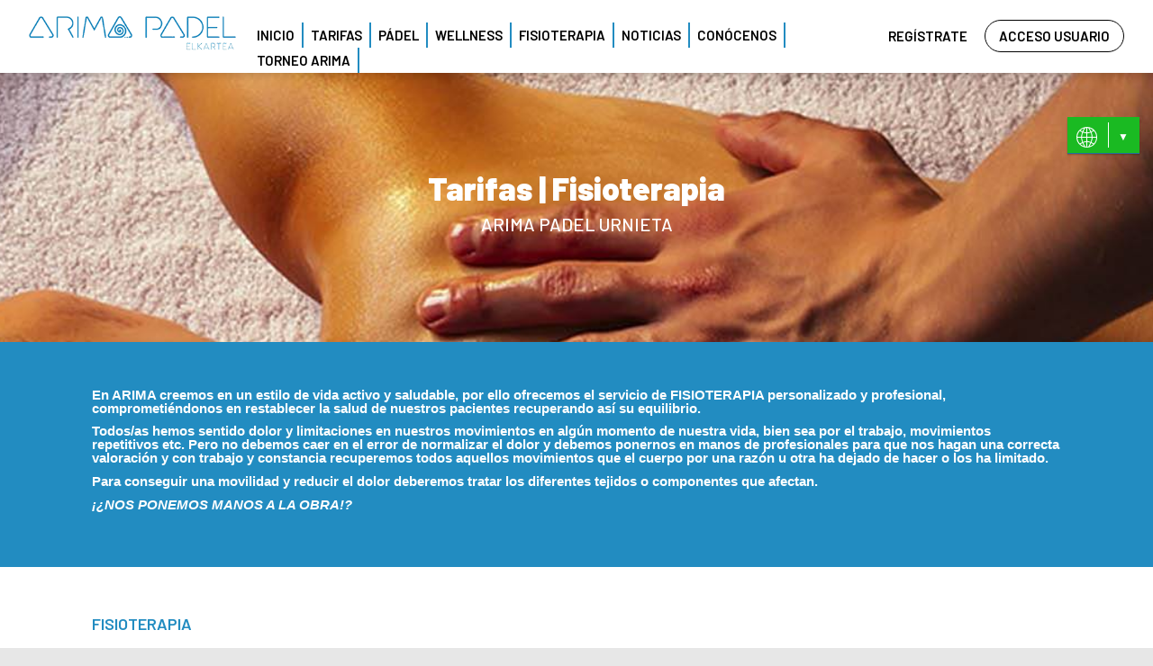

--- FILE ---
content_type: text/html; charset=utf-8
request_url: https://www.arimapadel.com/Pages/52-TARIFAS_FISIOTERAPIA
body_size: 70254
content:


<!DOCTYPE html PUBLIC "-//W3C//DTD XHTML 1.0 Transitional//EN" "http://www.w3.org/TR/xhtml1/DTD/xhtml1-transitional.dtd">
<html xmlns="http://www.w3.org/1999/xhtml">

<head id="ctl00_Head1"><title>
	tarifas- FISIOTERAPIA
</title><meta name="distribution" content="Global" /><meta name="category" content="Reservas y Servicios" /><meta name="language" content="es-ES" /><meta name="author" content="TPC-SOFT" /><meta http-equiv="Content-Type" content="text/html; charset=utf-8" /><meta name="resource-type" content="document" /><meta name="robots" content="all" /><meta name="revisit-after" content="10" /><meta name="viewport" content="width=device-width, initial-scale=1, maximum-scale=3" />
  
    
    <script src="https://code.jquery.com/jquery-1.7.2.min.js" type="text/javascript"></script>
    
    <link rel="preconnect" href="https://fonts.googleapis.com" /><link rel="preconnect" href="https://fonts.gstatic.com" crossorigin="" /><link href="https://fonts.googleapis.com/css2?family=Barlow:ital,wght@0,100;0,200;0,300;0,400;0,500;0,600;0,700;0,800;0,900;1,100;1,200;1,300;1,400;1,500;1,600;1,700;1,800;1,900&amp;display=swap" rel="stylesheet" /><link id="ctl00_rf6" href="../ArimaPadelElkartea/img/favicon.ico" rel="shortcut icon" type="image/x-icon" /><link rel="apple-touch-icon" href="../ArimaPadelElkartea/img/logo2.png" /><link id="ctl00_rf1" href="../ArimaPadelElkartea/css/globalArimaPadelElkartea.css" rel="stylesheet" type="text/css" /><link id="ctl00_Link2" href="../css/userPreferences.css" rel="stylesheet" type="text/css" /><link id="ctl00_rf16" rel="stylesheet" type="text/css" href="../Scripts/fancybox/jquery.fancybox.css" media="screen" />


    <script type="text/javascript">
        $(window).load(function () {
            $('#slider').nivoSlider();
        });
    </script>
    
    <script type="text/javascript">
        $(function() {
        $(window).on("scroll", function() {
            if($(window).scrollTop() > 50) {
                $(".header_top2").addClass("header_top_fixed");
            } else {
                //remove the background property so it comes transparent again (defined in your css)
                $(".header_top2").removeClass("header_top_fixed");
            }
        });
        });
    </script>
    <script>
        var SCROLL_ACTUAL = 0;
        $(window).ready(function(){
	        $(window).scroll(function (event) {
		        var scroll = $(window).scrollTop();
		        var parallax_position_y = $(".background-parallax").css("background-position-y");
		        parallax_position_y = parseInt(parallax_position_y.replace("%", ""));

		        if(scroll > SCROLL_ACTUAL && parallax_position_y < 100){
			        parallax_position_y += 2;
			        $(".background-parallax").css("background-position-y", parallax_position_y + "%");
		        }
		        if(scroll < SCROLL_ACTUAL && parallax_position_y > 0){
			        parallax_position_y -= 2;
			        $(".background-parallax").css("background-position-y", parallax_position_y + "%");
		        }
		        SCROLL_ACTUAL = scroll;
	        });
        });
    </script>
    <meta http-equiv="DC.title" content="tarifas- FISIOTERAPIA" /><meta name="DC.title" content="tarifas- FISIOTERAPIA" /><meta name="Description" content="En Arima Pádel Urnieta podrás disfrutar del servicio de fisioterapia. Estamos a 15km de Donostia" /><meta name="DC.description" content="En Arima Pádel Urnieta podrás disfrutar del servicio de fisioterapia. Estamos a 15km de Donostia" /><meta http-equiv="DC.description" content="En Arima Pádel Urnieta podrás disfrutar del servicio de fisioterapia. Estamos a 15km de Donostia" /><meta property="og:description" content="En Arima Pádel Urnieta podrás disfrutar del servicio de fisioterapia. Estamos a 15km de Donostia" /><meta name="abstract" content="En Arima Pádel Urnieta podrás disfrutar del servicio de fisioterapia. Estamos a 15km de Donostia" /><meta name="Keywords" content="fisioterapia, saludfisica, dolor de espalda, espalda sana" /><meta name="DC.keywords" content="fisioterapia, saludfisica, dolor de espalda, espalda sana" /><meta http-equiv="DC.keywords" content="fisioterapia, saludfisica, dolor de espalda, espalda sana" /><meta name="og:image" content="https://www.arimapadel.com/images.ashx?cmd=get&amp;maxwidth=350&amp;id=209" Property="og:image" /><meta name="og:url" content="https://www.arimapadel.com/page.aspx?id=52&amp;amp;title=TARIFAS_FISIOTERAPIA" Property="og:url" /><meta name="og:type" content="article" Property="og:type" /><link href="https://www.arimapadel.com/page.aspx?id=52&amp;amp;title=TARIFAS_FISIOTERAPIA" rel="canonical" /><link href="https://www.arimapadel.com/page.aspx?id=52&amp;amp;title=TARIFAS_FISIOTERAPIA" hreflang="x-default" /><meta http-equiv="DC.title" content="tarifas- FISIOTERAPIA" /><meta name="DC.title" content="tarifas- FISIOTERAPIA" /><meta name="Description" content="En Arima Pádel Urnieta podrás disfrutar del servicio de fisioterapia. Estamos a 15km de Donostia" /><meta name="DC.description" content="En Arima Pádel Urnieta podrás disfrutar del servicio de fisioterapia. Estamos a 15km de Donostia" /><meta http-equiv="DC.description" content="En Arima Pádel Urnieta podrás disfrutar del servicio de fisioterapia. Estamos a 15km de Donostia" /><meta property="og:description" content="En Arima Pádel Urnieta podrás disfrutar del servicio de fisioterapia. Estamos a 15km de Donostia" /><meta name="Keywords" content="fisioterapia, saludfisica, dolor de espalda, espalda sana" /><meta name="DC.keywords" content="fisioterapia, saludfisica, dolor de espalda, espalda sana" /><meta http-equiv="DC.keywords" content="fisioterapia, saludfisica, dolor de espalda, espalda sana" /></head>

<body class="background-parallax">
<form name="aspnetForm" method="post" action="../Page3Columnas.aspx?id=52&amp;amp%3btitle=TARIFAS_FISIOTERAPIA" id="aspnetForm">
<div>
<input type="hidden" name="ctl00_ScriptManager1_HiddenField" id="ctl00_ScriptManager1_HiddenField" value="" />
<input type="hidden" name="__EVENTTARGET" id="__EVENTTARGET" value="" />
<input type="hidden" name="__EVENTARGUMENT" id="__EVENTARGUMENT" value="" />
<input type="hidden" name="__VIEWSTATE" id="__VIEWSTATE" value="/[base64]/Y21kPWdldCZpZD01MzhiYTEyY2M5OTU2MDllY2VhMDBjZGUzYWFlZmU0ZGRkAgUPDxYCHwcFUWh0dHBzOi8vd3d3LmFyaW1hcGFkZWwuY29tL2ZpbGVzLmFzaHg/Y21kPWdldCZpZD1jZWQ0OTc5OTBjOTgwZWRkYTgyMzk1ZjdiY2Y4M2Q4M2RkAgcPDxYCHwcFUWh0dHBzOi8vd3d3LmFyaW1hcGFkZWwuY29tL2ZpbGVzLmFzaHg/Y21kPWdldCZpZD0wY2JkMjRhNmQ1NTZlNDRlMzE1YTBiZGYzYjI1MTRiMGRkAgkPDxYCHwcFUWh0dHBzOi8vd3d3LmFyaW1hcGFkZWwuY29tL2ZpbGVzLmFzaHg/Y21kPWdldCZpZD00MzUyMWU4YWM5NTY2NGE4YTUzYWZkOTY4MDc1NTUwZWRkZIaepTEj8C8XdwIAqx0SE59bI5KI" />
</div>

<script type="text/javascript">
//<![CDATA[
var theForm = document.forms['aspnetForm'];
if (!theForm) {
    theForm = document.aspnetForm;
}
function __doPostBack(eventTarget, eventArgument) {
    if (!theForm.onsubmit || (theForm.onsubmit() != false)) {
        theForm.__EVENTTARGET.value = eventTarget;
        theForm.__EVENTARGUMENT.value = eventArgument;
        theForm.submit();
    }
}
//]]>
</script>


<script src="/WebResource.axd?d=EojjRaZjCMY5CayzYGRDiKZBoPRTEDX4rd1bABA4XhMZp8CN6_kKMBqdOMYZZ6SwQt47NCsY37gC9nbX85E--pscxlM1&amp;t=637860768424523849" type="text/javascript"></script>


<script type="text/javascript">
//<![CDATA[
var __cultureInfo = '{"name":"es-ES","numberFormat":{"CurrencyDecimalDigits":2,"CurrencyDecimalSeparator":",","IsReadOnly":true,"CurrencyGroupSizes":[3],"NumberGroupSizes":[3],"PercentGroupSizes":[3],"CurrencyGroupSeparator":".","CurrencySymbol":"€","NaNSymbol":"NeuN","CurrencyNegativePattern":8,"NumberNegativePattern":1,"PercentPositivePattern":0,"PercentNegativePattern":0,"NegativeInfinitySymbol":"-Infinito","NegativeSign":"-","NumberDecimalDigits":2,"NumberDecimalSeparator":",","NumberGroupSeparator":".","CurrencyPositivePattern":3,"PositiveInfinitySymbol":"Infinito","PositiveSign":"+","PercentDecimalDigits":2,"PercentDecimalSeparator":",","PercentGroupSeparator":".","PercentSymbol":"%","PerMilleSymbol":"‰","NativeDigits":["0","1","2","3","4","5","6","7","8","9"],"DigitSubstitution":1},"dateTimeFormat":{"AMDesignator":"","Calendar":{"MinSupportedDateTime":"\/Date(-62135596800000)\/","MaxSupportedDateTime":"\/Date(253402297199999)\/","AlgorithmType":1,"CalendarType":1,"Eras":[1],"TwoDigitYearMax":2029,"IsReadOnly":true},"DateSeparator":"/","FirstDayOfWeek":1,"CalendarWeekRule":0,"FullDateTimePattern":"dddd, dd\u0027 de \u0027MMMM\u0027 de \u0027yyyy H:mm:ss","LongDatePattern":"dddd, dd\u0027 de \u0027MMMM\u0027 de \u0027yyyy","LongTimePattern":"H:mm:ss","MonthDayPattern":"dd MMMM","PMDesignator":"","RFC1123Pattern":"ddd, dd MMM yyyy HH\u0027:\u0027mm\u0027:\u0027ss \u0027GMT\u0027","ShortDatePattern":"dd/MM/yyyy","ShortTimePattern":"H:mm","SortableDateTimePattern":"yyyy\u0027-\u0027MM\u0027-\u0027dd\u0027T\u0027HH\u0027:\u0027mm\u0027:\u0027ss","TimeSeparator":":","UniversalSortableDateTimePattern":"yyyy\u0027-\u0027MM\u0027-\u0027dd HH\u0027:\u0027mm\u0027:\u0027ss\u0027Z\u0027","YearMonthPattern":"MMMM\u0027 de \u0027yyyy","AbbreviatedDayNames":["dom","lun","mar","mié","jue","vie","sáb"],"ShortestDayNames":["do","lu","ma","mi","ju","vi","sá"],"DayNames":["domingo","lunes","martes","miércoles","jueves","viernes","sábado"],"AbbreviatedMonthNames":["ene","feb","mar","abr","may","jun","jul","ago","sep","oct","nov","dic",""],"MonthNames":["enero","febrero","marzo","abril","mayo","junio","julio","agosto","septiembre","octubre","noviembre","diciembre",""],"IsReadOnly":true,"NativeCalendarName":"calendario gregoriano","AbbreviatedMonthGenitiveNames":["ene","feb","mar","abr","may","jun","jul","ago","sep","oct","nov","dic",""],"MonthGenitiveNames":["enero","febrero","marzo","abril","mayo","junio","julio","agosto","septiembre","octubre","noviembre","diciembre",""]}}';//]]>
</script>

<script src="/ScriptResource.axd?d=c-IeBU1X11subUHh0wMozhroVBUtIofbIo_hjgUxFJSpvkM2cxbPseYID80TAieRgeIEc_WZ23_lUA8lxR00zdVtM8q7qeES_uBRTkScHtpq7_0g0&amp;t=ffffffffe3663df5" type="text/javascript"></script>
<script src="/ScriptResource.axd?d=0LHQkpIf8wrVI-vH1bcoLU7VjSLevq4yxv2XYG8daPN8Q9Zjj2YMfHA-GsrOe0vh8c70RRjsA5DpTuETA-KmoL2fka8BixMTXc2c8TgbI8FjOCRWjwSB37YCweszE9tPdNYHVg2&amp;t=ffffffffe3663df5" type="text/javascript"></script>
<script src="../Scripts/SliderSinTextos/jquery.nivo.slider.js" type="text/javascript"></script>
<script src="../Scripts/jquery.fancybox.js?v=2.1.5" type="text/javascript"></script>
<script src="../Scripts/SliderConTextos/jquery.easing.1.3.js" type="text/javascript"></script>
<script src="../Scripts/SliderConTextos/jquery.animate-enhanced.min.js" type="text/javascript"></script>
<script src="../Scripts/SliderConTextos/jquery.superslides.js" type="text/javascript"></script>
<script src="../Scripts/CookiesUserPreferences/CookiesUserPreferences.js" type="text/javascript"></script>
<script src="../Scripts/Menu/menu.js" type="text/javascript"></script>
<script src="../Scripts/fancybox/jquery.fancybox.pack.js" type="text/javascript"></script>
<script src="../ArimaPadelElkartea/js/jquery.flexisel.js" type="text/javascript"></script>
<div>

	<input type="hidden" name="__VIEWSTATEGENERATOR" id="__VIEWSTATEGENERATOR" value="EF7CB4C3" />
	<input type="hidden" name="__EVENTVALIDATION" id="__EVENTVALIDATION" value="/wEWEAKXpd2WDQKkmvL9DQLJ271QAvXKjUgCzJzukwwCmdTu8wwCz/zz0wYCttqf3wQCn8nv5QgCldbDFAKjtZz8AwKv1qfIAQLjkZroBALEmMSkBwKx/MS2DgLM5eLLCBl6w7HUIUC1T3+urfsmbTdxikna" />
</div>
    
    <script type="text/javascript">
//<![CDATA[
Sys.WebForms.PageRequestManager._initialize('ctl00$ScriptManager1', document.getElementById('aspnetForm'));
Sys.WebForms.PageRequestManager.getInstance()._updateControls([], ['ctl00$ScriptManager1'], [], 100000);
//]]>
</script>
<input type="hidden" name="ctl00$ScriptManager1" id="ctl00_ScriptManager1" /><iframe id="__historyFrame" src="/ScriptResource.axd?d=0hFU8xt7QaCUMw_ges5TUEHODaRUbJzAAc6Yxv8DSnPvM9lRhs0C6JXF7tN98q-w1IC-1yySW6fmRAsi3UFHy4SevVQ1" style="display:none;">

</iframe>

    <div class="containerIdioma" >  
                              <div class="dropdown">
                                <span class="selLabel">
                                <img id="ctl00_Image1" title="LANGUAGE" src="../ArimaPadelElkartea/img/icon-world.svg" alt="LANGUAGE" style="border-width:0px;width: 23px;vertical-align: middle;margin-right:5px" />&nbsp;</span>
                                <input type="hidden" name="cd-dropdown">
                                <ul class="dropdown-list">
                                  
                                  <li data-value="2">
                                    <span><a id="ctl00_HyperLinkCastellano" AlternateText="Versión en Español" title="Versión en Español" href="../lang.aspx?iso=es-ES">ES<img id="ctl00_Image3" title="Español" src="../ArimaPadelElkartea/img/espanya.png" alt="Español" style="border-width:0px;width: 20px;vertical-align: middle;margin-right:5px; float: left;margin-top: 10px" /></a></span>
                                  </li>
                                  <li data-value="10">
                                    <span><a id="ctl00_HyperLinkEuskera" AlternateText="Versión en Español" title="Versión en Español" href="../lang.aspx?iso=eu-ES">EU<img id="ctl00_Image12" title="Euskera" src="../ArimaPadelElkartea/img/euskadi.png" alt="Euskera" style="border-width:0px;width: 20px;vertical-align: middle;margin-right:5px; float: left;margin-top: 10px" /></a></span>
                                  </li>
                                  <li data-value="1" style="display:none">
                                    <span><a id="ctl00_HyperLinkIngles" AlternateText="English version" title="English version" href="../lang.aspx?iso=en-GB">EN<img id="ctl00_Image2" title="English" src="../ArimaPadelElkartea/img/reino-unido.png" alt="English" style="border-width:0px;width: 20px;vertical-align: middle;margin-right:5px; float: left;margin-top: 10px" /></a></span>
                                  </li>
                                  <li data-value="3" style="display:none">
                                    <span><a id="ctl00_HyperLinkCatalan" AlternateText="Versió en català" title="Versió en català" href="../lang.aspx?iso=ca-ES">CA<img id="ctl00_Image4" title="Català" src="../ArimaPadelElkartea/img/catalunya.png" alt="Català" style="border-width:0px;width: 20px;vertical-align: middle;margin-right:5px; float: left;margin-top: 10px" /></a></span>
                                  </li>
                                  <li data-value="4" style="display:none">
                                    <span><a id="ctl00_HyperLinkItaliano" AlternateText="Versione italiana" title="Versione italiana" href="../lang.aspx?iso=it-IT">IT<img id="ctl00_Image5" title="Italiano" src="../ArimaPadelElkartea/img/italia.png" alt="Italiano" style="border-width:0px;width: 20px;vertical-align: middle;margin-right:5px; float: left;margin-top: 10px" /></a></span>
                                  </li>
                                  <li data-value="5" style="display:none">
                                    <span><a id="ctl00_HyperLinkFrances" AlternateText="Version Française" title="Version Française" href="../lang.aspx?iso=fr-FR">FR<img id="ctl00_Image6" title="Français" src="../ArimaPadelElkartea/img/francia.png" alt="Français" style="border-width:0px;width: 20px;vertical-align: middle;margin-right:5px; float: left;margin-top: 10px" /></a></span>
                                  </li>
                                  <li data-value="6" style="display:none">
                                    <span><a id="ctl00_HyperLinkHolandes" AlternateText="Nederland Versie" title="Nederland Versie" href="../lang.aspx?iso=nl-NL">NL<img id="ctl00_Image7" title="Nederlands" src="../ArimaPadelElkartea/img/holland.png" alt="Nederlands" style="border-width:0px;width: 20px;vertical-align: middle;margin-right:5px; float: left;margin-top: 10px" /></a></span>
                                  </li>
                                  <li data-value="7" style="display:none">
                                    <span><a id="ctl00_HyperLinkAleman" AlternateText="Deutschland Version" title="Deutschland Version" href="../lang.aspx?iso=de-DE">DE<img id="ctl00_Image8" title="Deutsche" src="../ArimaPadelElkartea/img/germany.png" alt="Deutsche" style="border-width:0px;width: 20px;vertical-align: middle;margin-right:5px; float: left;margin-top: 10px" /></a></span>
                                  </li>
                                  <li data-value="8" style="display:none">
                                    <span><a id="ctl00_HyperLinkPortugues" AlternateText="Versão em português" title="Versão em português" href="../lang.aspx?iso=pt-PT">PT<img id="ctl00_Image9" title="Português" src="../ArimaPadelElkartea/img/portugal.png" alt="Português" style="border-width:0px;width: 20px;vertical-align: middle;margin-right:5px; float: left;margin-top: 10px" /></a></span>
                                  </li>
                                  <li data-value="9" style="display:none">
                                    <span><a id="ctl00_HyperLinkBrasil" AlternateText="Versão em português (Brasil)" title="Versão em português (Brasil)" href="../lang.aspx?iso=pt-BR">PT<img id="ctl00_Image10" title="Português (Brasil)" src="../ArimaPadelElkartea/img/brasil.png" alt="Português (Brasil)" style="border-width:0px;width: 20px;vertical-align: middle;margin-right:5px; float: left;margin-top: 10px" /></a></span>
                                  </li>
                                </ul>
                              </div>
   </div>

     <script id="rendered-js" >
                                                    $(document).ready(function () {

                                                      $(".selLabel").click(function () {
                                                        $('.dropdown').toggleClass('active');
                                                      });

                                                      $(".dropdown-list li").click(function () {
                                                        $('.selLabel').text($(this).text());
                                                        $('.dropdown').removeClass('active');
                                                        $('.selected-item p span').text($('.selLabel').text());
                                                      });

                                                    });
                                                    //# sourceURL=pen.js
    </script>

   <header class="header">
        <div class="header_top2">
            <div class="wrap_cabecera">
                    <div class="logo" >

                        <a href="../index.aspx"><img id="ctl00_ImageLogoVersusCenter" title="ARIMA PADEL ELKARTEA" src="../ArimaPadelElkartea/img/logo.png" alt="ARIMA PADEL ELKARTEA" style="border-width:0px;width:auto; max-width:230px" /></a>
                    </div>

                    <div class="contenedorUsuarios">

                         <div class="contenedorBanderas">
                            <a id="ctl00_HyperLinkRegistro" class="BotonRegistro" href="../Signup.aspx">REGÍSTRATE</a>

                            

                            

                            <a href="../Login.aspx" id="ctl00_linkUsuario" class="BotonAccesoUsuario" title="ACCESO USUARIO">
                                
                            <span id="ctl00_LabelAccesoUsuario">ACCESO USUARIO</span></a>

                         </div>

                    </div>
                    <div class="contenedorEstiloMenu">
                        <div class="contenedorEstiloMenuInterior">
                          

<div class="menuhoriz">
    <ul class='menuhoriz' style='margin-bottom:0px; padding-bottom:0px'><li data-level='0'><a href='/Index.aspx' target='_self'  ><span>Inicio</span></a></li><li data-level='0'><a href='/Pages/15-mp_tarifas' target='_self'  ><span>TARIFAS</span></a><ul><li data-level='1'><a href='/Pages/16-tarifas__hazte_socio_a' target='_self'  ><span>¡HAZTE SOCIO/A!</span></a></li><li data-level='1'><a href='/Pages/15-mp_tarifas' target='_self'  ><span>TARIFAS GENERALES</span></a><ul><li data-level='2'><a href='/Pages/18-tarifas_reserva_de_pistas' target='_self'  ><span>ALQUILER DE PISTAS</span></a></li><li data-level='2'><a href='/Pages/19-tarifas_clases_bonos_padel' target='_self'  ><span>CLASES/BONOS PÁDEL</span></a></li><li data-level='2'><a href='/Pages/20-tarifas_escuela_de_padel_adultos' target='_self'  ><span>ESCUELA PÁDEL</span></a><ul><li data-level='3'><a href='/Pages/20-tarifas_escuela_de_padel_adultos' target='_self'  ><span>ADULTOS</span></a></li><li data-level='3'><a href='/Pages/21-tarifas_escuela_de_padel_infantil' target='_self'  ><span>INFANTILES</span></a></li></ul></li><li data-level='2'><a href='/Pages/41-wellness' target='_self'  ><span>WELLNESS</span></a></li><li data-level='2'><a href='/Pages/42-fitness' target='_self'  ><span>FITNESS</span></a></li><li data-level='2'><a href='/Pages/52-tarifas_fisioterapia' target='_self'  ><span>FISIOTERAPIA</span></a></li></ul></li></ul></li><li data-level='0'><a href='/Booking/Grid.aspx' target='_self' rel='nofollow' ><span>PÁDEL</span></a><ul><li data-level='1'><a href='/Booking/Grid.aspx' target='_self' rel='nofollow' ><span>RESERVA TU PISTA</span></a></li><li data-level='1'><a href='/Matches/Search.aspx' target='_self' rel='nofollow' ><span>¡ME APUNTO!</span></a><ul><li data-level='2'><a href='/Matches/Search.aspx' target='_self' rel='nofollow' ><span>¡ME APUNTO!</span></a></li><li data-level='2'><a href='/Pages/44-prueba_de_nivel' target='_self'  ><span>PRUEBA DE NIVEL</span></a></li></ul></li><li data-level='1'><a href='/Pages/164-mp_padel_eskola' target='_self'  ><span>ESCUELA</span></a><ul><li data-level='2'><a href='/Pages/20-tarifas_escuela_de_padel_adultos' target='_self'  ><span>ADULTOS</span></a></li><li data-level='2'><a href='/Pages/21-tarifas_escuela_de_padel_infantil' target='_self'  ><span>INFANTILES</span></a></li></ul></li><li data-level='1'><a href='/Pages/19-tarifas_clases_bonos_padel' target='_self'  ><span>BONO CLASES</span></a></li></ul></li><li data-level='0'><a href='/Pages/41-wellness' target='_self'  ><span>WELLNESS</span></a></li><li data-level='0'><a href='/Pages/52-tarifas_fisioterapia' target='_self'  ><span>FISIOTERAPIA</span></a><ul><li data-level='1'><a href='/Pages/52-tarifas_fisioterapia' target='_self'  ><span>FISIOTERAPIA</span></a></li></ul></li><li data-level='0'><a href='/News.aspx' target='_self'  ><span>NOTICIAS</span></a></li><li data-level='0'><a href='/Pages/14-contacto' target='_self'  ><span>CONÓCENOS</span></a><ul><li data-level='1'><a href='/Pages/14-contacto' target='_self'  ><span>UBICACIÓN/CONTACTO</span></a></li><li data-level='1'><a href='/Pages/11-instalaciones' target='_self'  ><span>INSTALACIONES</span></a></li></ul></li><li data-level='0'><a href='/Pages/255-2_urteurrena__txapelketa' target='_self'  ><span>TORNEO ARIMA</span></a></li></ul>
</div>

<script type="text/javascript">

    try {

        $(function () {
            $('a.imagenswap').hover(function (evt) {
                var imagenBackground = $(this).data('url-imagen');
                var span = $(this).find("span");
                $(this).css({
                    'background-image': 'url(' + imagenBackground + ')',
                    'background-position': "center",
                    'background-repeat': "no-repeat",
                    'background-size' : 'center'
                                });

                span.css("opacity", 0);
            },
            function (evt) {
                var span = $(this).find("span");
                $(this).css({
                    'background-image': '',
                    'background-position': '',
                    'background-repeat': '',
                    'background-size': ''
                });
                span.css("opacity", 1);
            });
        });

           

    } catch (ex) { }

    $(document).ready()
    {
        $('.contenedorEstiloMenu img').each(function (index) {
            if ($(this).hasClass("imgMenu")) {
                $(this).css('height', 43);
                $(this).css('margin-top', -10);
                $(this).css('margin-bottom', -10);
            }
        });
        $('.contenedorEstiloMenuMasterPage img').each(function (index) {
            if ($(this).hasClass("imgMenu")) {
                $(this).css('height', 43);
                $(this).css('margin-top', -10);
                $(this).css('margin-bottom', -10);
            }
        });
    }
    


</script>

                          
<!-- Estilo para el SubMenu (Mover a hojas despues) -->

<script type="text/javascript">
    $(function () {
        var pull = $('#pull');
        var menu = pull.closest('nav').find('ul');// $('nav ul');
        var menuHeight = menu.height();

        var pull2 = $('#pullIntranet');
        var menu2 = pull2.closest('nav').find('ul'); // $('nav ul');
        var menuHeight2 = menu2.height();

        var pull3 = $('#pullSuperior');
        var menu3 = pull3.closest('nav').find('ul'); // $('nav ul');
        var menuHeight3 = menu3.height();  

        $(pull).on('click', function (e) {
            e.preventDefault();
            menu.slideToggle();
        });

        $(pull2).on('click', function (e) {
            e.preventDefault();
            menu2.slideToggle();
        });

        $(pull3).on('click', function (e) {
            e.preventDefault();
            menu3.slideToggle();
        });

        $(window).resize(function () {
            var w = $(window).width();
            if (w > 320 && menu.is(':hidden')) {
                menu.removeAttr('style');
                menu2.removeAttr('style');
                menu3.removeAttr('style');
            }
        });
    });
</script>

<div id="ctl00_WUCMenuSuperiorResponsive1_PanelGeneral">
	
    <a class="toggleMenu" href="#"><span id="ctl00_WUCMenuSuperiorResponsive1_Label1">MENÚ PRINCIPAL</span></a>
    <nav class="clearfix">
        <ul><li><a href='/Index.aspx' target='_self'>Inicio</a></li><li><a href='/Pages/15-mp_tarifas' target='_self'>TARIFAS</a><ul><li><a href='/Pages/16-tarifas__hazte_socio_a' target='_self'>¡HAZTE SOCIO/A!</a></li><li><a href='/Pages/15-mp_tarifas' target='_self'>TARIFAS GENERALES</a><ul><li><a href='/Pages/18-tarifas_reserva_de_pistas' target='_self'>ALQUILER DE PISTAS</a></li><li><a href='/Pages/19-tarifas_clases_bonos_padel' target='_self'>CLASES/BONOS PÁDEL</a></li><li><a href='/Pages/20-tarifas_escuela_de_padel_adultos' target='_self'>ESCUELA PÁDEL</a><ul><li><a href='/Pages/20-tarifas_escuela_de_padel_adultos' target='_self'>ADULTOS</a></li><li><a href='/Pages/21-tarifas_escuela_de_padel_infantil' target='_self'>INFANTILES</a></li></ul></li><li><a href='/Pages/41-wellness' target='_self'>WELLNESS</a></li><li><a href='/Pages/42-fitness' target='_self'>FITNESS</a></li><li><a href='/Pages/52-tarifas_fisioterapia' target='_self'>FISIOTERAPIA</a></li></ul></li></ul></li><li><a href='/Booking/Grid.aspx' target='_self'>PÁDEL</a><ul><li><a href='/Booking/Grid.aspx' target='_self'>RESERVA TU PISTA</a></li><li><a href='/Matches/Search.aspx' target='_self'>¡ME APUNTO!</a><ul><li><a href='/Matches/Search.aspx' target='_self'>¡ME APUNTO!</a></li><li><a href='/Pages/44-prueba_de_nivel' target='_self'>PRUEBA DE NIVEL</a></li></ul></li><li><a href='/Pages/164-mp_padel_eskola' target='_self'>ESCUELA</a><ul><li><a href='/Pages/20-tarifas_escuela_de_padel_adultos' target='_self'>ADULTOS</a></li><li><a href='/Pages/21-tarifas_escuela_de_padel_infantil' target='_self'>INFANTILES</a></li></ul></li><li><a href='/Pages/19-tarifas_clases_bonos_padel' target='_self'>BONO CLASES</a></li></ul></li><li><a href='/Pages/41-wellness' target='_self'>WELLNESS</a></li><li><a href='/Pages/52-tarifas_fisioterapia' target='_self'>FISIOTERAPIA</a><ul><li><a href='/Pages/52-tarifas_fisioterapia' target='_self'>FISIOTERAPIA</a></li></ul></li><li><a href='/News.aspx' target='_self'>NOTICIAS</a></li><li><a href='/Pages/14-contacto' target='_self'>CONÓCENOS</a><ul><li><a href='/Pages/14-contacto' target='_self'>UBICACIÓN/CONTACTO</a></li><li><a href='/Pages/11-instalaciones' target='_self'>INSTALACIONES</a></li></ul></li><li><a href='/Pages/255-2_urteurrena__txapelketa' target='_self'>TORNEO ARIMA</a></li></ul>
        <a href="#" id="pull"><span id="ctl00_WUCMenuSuperiorResponsive1_LabelTituloMenuGeneral">MENÚ PRINCIPAL</span></a>
    </nav>

</div>


                        </div>
                    </div>

                    <div class="clear"></div>

            </div>

        </div>

    </header>


    <div class="contenedorGeneralTodo2">

     <div class="main">
      <div class="wrap">  		

		    <!-- CONTENIDO -->

           <div class="services_gridInterior">
		      <div class="content_bottom">
                   

    <div id="ctl00_ContentPlaceHolderContenido_htmlDivIzquierdo" class="divIz" style="visibility:hidden;display:none;">
        <input type="hidden" name="ctl00$ContentPlaceHolderContenido$WUCMenuLateralIndiceSeccionesPaginaIzquierdo$HiddenFieldIdPagina" id="ctl00_ContentPlaceHolderContenido_WUCMenuLateralIndiceSeccionesPaginaIzquierdo_HiddenFieldIdPagina" />
<input type="hidden" name="ctl00$ContentPlaceHolderContenido$WUCMenuLateralIndiceSeccionesPaginaIzquierdo$HiddenFieldPosicion" id="ctl00_ContentPlaceHolderContenido_WUCMenuLateralIndiceSeccionesPaginaIzquierdo_HiddenFieldPosicion" />

<div id="ctl00_ContentPlaceHolderContenido_WUCMenuLateralIndiceSeccionesPaginaIzquierdo_htmlDivRootMenuLateralIndiceSecciones" class="contenedorMenu">
<div class="contenedorTituloMenu">
    <span id="ctl00_ContentPlaceHolderContenido_WUCMenuLateralIndiceSeccionesPaginaIzquierdo_LabelTitulo"></span>
</div>





</div>
        <input type="hidden" name="ctl00$ContentPlaceHolderContenido$WUCargadorBannersLateralesIzquierdos$HiddenFieldIdConfiguracionBanners" id="ctl00_ContentPlaceHolderContenido_WUCargadorBannersLateralesIzquierdos_HiddenFieldIdConfiguracionBanners" />







    </div>

    <div id="ctl00_ContentPlaceHolderContenido_htmlDivDerecho" class="divDr" style="visibility:hidden;display:none;">
        <input type="hidden" name="ctl00$ContentPlaceHolderContenido$WUCMenuLateralIndiceSeccionesPaginaDerecho$HiddenFieldIdPagina" id="ctl00_ContentPlaceHolderContenido_WUCMenuLateralIndiceSeccionesPaginaDerecho_HiddenFieldIdPagina" />
<input type="hidden" name="ctl00$ContentPlaceHolderContenido$WUCMenuLateralIndiceSeccionesPaginaDerecho$HiddenFieldPosicion" id="ctl00_ContentPlaceHolderContenido_WUCMenuLateralIndiceSeccionesPaginaDerecho_HiddenFieldPosicion" />

<div id="ctl00_ContentPlaceHolderContenido_WUCMenuLateralIndiceSeccionesPaginaDerecho_htmlDivRootMenuLateralIndiceSecciones" class="contenedorMenu">
<div class="contenedorTituloMenu">
    <span id="ctl00_ContentPlaceHolderContenido_WUCMenuLateralIndiceSeccionesPaginaDerecho_LabelTitulo"></span>
</div>





</div>
        <input type="hidden" name="ctl00$ContentPlaceHolderContenido$WUCargadorBannersLateralesDerechos$HiddenFieldIdConfiguracionBanners" id="ctl00_ContentPlaceHolderContenido_WUCargadorBannersLateralesDerechos_HiddenFieldIdConfiguracionBanners" />







    </div>

    <div id="ctl00_ContentPlaceHolderContenido_htmlDivContenido" class="contenedorContenido" style="width:100%;float:none;">
            <div class="contenedorContenidoCentralDerecho">
                <input type="hidden" name="ctl00$ContentPlaceHolderContenido$WUCCargadorSecciones$HiddenFieldIdPagina" id="ctl00_ContentPlaceHolderContenido_WUCCargadorSecciones_HiddenFieldIdPagina" value="52" />
<input type="hidden" name="ctl00$ContentPlaceHolderContenido$WUCCargadorSecciones$HiddenFieldSeccionesACargar" id="ctl00_ContentPlaceHolderContenido_WUCCargadorSecciones_HiddenFieldSeccionesACargar" />



<script>
  document.addEventListener("DOMContentLoaded", function () {
    const section = document.querySelector(".services_gridInterior section.backgroundTransparent");
    if (section) {
      section.closest(".services_gridInterior").style.background = "transparent";
    }
  });
</script>


<section id="ctl00_ContentPlaceHolderContenido_WUCCargadorSecciones_ctl00_capaPrincipal" class="backgroundTransparent" style=";background-image:url('images.ashx?id=5c8e4037215d95a53169a05136d0d9be');  background-position:center; background-repeat:no-repeat; background-attachment:fixed; -webkit-background-size: cover;-moz-background-size: cover;-o-background-size: cover; background-size: cover;">
    
    <div id="ctl00_ContentPlaceHolderContenido_WUCCargadorSecciones_ctl00_capaDetalle" class="Detalle">
        <div class="textoIndexNoticias">
            <div style="display:block; overflow:hidden">
                <style type="text/css">.contenedorGeneralTodo2 {
padding-top:78px!important;
}

@media all and (max-width: 1024px) {
.contenedorGeneralTodo2 {
padding-top:0px!important;
}
</style>
<div style="text-align:center; margin-top:60px; margin-bottom:60px">
<h1 style="color:White!important; font-weight:800; font-size:40px;line-height:47px">Tarifas | Fisioterapia</h1>

<h1 style="font-weight:500!important; font-size:20px!important;line-height:27px; padding-bottom:0px; color:White!important">ARIMA PADEL URNIETA</h1>
</div>

            </div>
        </div>
    </div>
</section>


<script>
  document.addEventListener("DOMContentLoaded", function () {
    const section = document.querySelector(".services_gridInterior section.backgroundTransparent");
    if (section) {
      section.closest(".services_gridInterior").style.background = "transparent";
    }
  });
</script>


<section id="ctl00_ContentPlaceHolderContenido_WUCCargadorSecciones_ctl01_capaPrincipal" class="backgroundTransparent" style=";background: rgba(34,140,193,1);">
    
    <div id="ctl00_ContentPlaceHolderContenido_WUCCargadorSecciones_ctl01_capaDetalle" class="Detalle">
        <div class="textoIndexNoticias">
            <div style="display:block; overflow:hidden">
                <p style="margin:0cm 0cm 8pt"><span style="color:#ffffff;"><span style="font-size:11pt"><span style="line-height:107%"><span style="font-family:&quot;Calibri&quot;,sans-serif">En ARIMA creemos en un estilo de vida activo y saludable, por ello ofrecemos el servicio de FISIOTERAPIA personalizado y profesional, comprometi&eacute;ndonos en restablecer la salud de nuestros pacientes recuperando as&iacute; su equilibrio.</span></span></span></span></p>

<p style="margin:0cm 0cm 8pt"><span style="color:#ffffff;"><span style="font-size:11pt"><span style="line-height:107%"><span style="font-family:&quot;Calibri&quot;,sans-serif">Todos/as hemos sentido dolor y limitaciones en nuestros movimientos en alg&uacute;n momento de nuestra vida, bien sea por el trabajo, movimientos repetitivos etc. Pero no debemos caer en el error de normalizar el dolor y debemos ponernos en manos de profesionales para que nos hagan una correcta valoraci&oacute;n y con trabajo y constancia recuperemos todos aquellos movimientos que el cuerpo por una raz&oacute;n u otra ha dejado de hacer o los ha limitado.</span></span></span></span></p>

<p style="margin:0cm 0cm 8pt"><span style="color:#ffffff;"><span style="font-size:11pt"><span style="line-height:107%"><span style="font-family:&quot;Calibri&quot;,sans-serif">Para conseguir una movilidad y reducir el dolor deberemos tratar los diferentes tejidos o componentes que afectan.</span></span></span></span></p>

<p style="margin:0cm 0cm 8pt"><span style="color:#ffffff;"><em><span style="font-size:11pt"><span style="line-height:107%"><span style="font-family:&quot;Calibri&quot;,sans-serif">&iexcl;&iquest;NOS PONEMOS MANOS A LA OBRA!?</span></span></span></em></span></p>
            </div>
        </div>
    </div>
</section>


<script>
  document.addEventListener("DOMContentLoaded", function () {
    const section = document.querySelector(".services_gridInterior section.backgroundTransparent");
    if (section) {
      section.closest(".services_gridInterior").style.background = "transparent";
    }
  });
</script>


<section id="ctl00_ContentPlaceHolderContenido_WUCCargadorSecciones_ctl02_capaPrincipal" class="SeccionPagina" style=";">
    
    <div id="ctl00_ContentPlaceHolderContenido_WUCCargadorSecciones_ctl02_capaDetalle" class="Detalle">
        <div class="textoIndexNoticias">
            <div style="display:block; overflow:hidden">
                <h2><span style="color:#228cc1;">FISIOTERAPIA</span></h2>

<p>&nbsp;</p>

<table class="Table" style="width:100.0%; border-collapse:collapse; border:none" width="100%">
	<tbody>
		<tr style="height:22.65pt">
			<td style="border-bottom:solid #9cc2e5 1.0pt; background:white; border-top:none; border-left:none; border-right:solid #9cc2e5 1.0pt; padding:0cm 5.4pt 0cm 5.4pt; height:22.65pt" valign="top">&nbsp;</td>
			<td style="border:solid #9cc2e5 1.0pt; background:white; border-left:none; padding:0cm 5.4pt 0cm 5.4pt; height:22.65pt" valign="top">
			<p align="center" style="margin-bottom:.0001pt; text-align:center; margin:0cm 0cm 8pt"><span style="color:#228cc1;"><span style="font-size:11pt"><span style="line-height:normal"><span style="font-family:&quot;Calibri&quot;,sans-serif"><b><span style="font-size:12.0pt">SOCIO/A</span></b></span></span></span></span></p>
			</td>
			<td style="border:solid #9cc2e5 1.0pt; background:white; border-left:none; padding:0cm 5.4pt 0cm 5.4pt; height:22.65pt" valign="top">
			<p align="center" style="margin-bottom:.0001pt; text-align:center; margin:0cm 0cm 8pt"><span style="color:#228cc1;"><span style="font-size:11pt"><span style="line-height:normal"><span style="font-family:&quot;Calibri&quot;,sans-serif"><b><span style="font-size:12.0pt">NO SOCIO/A</span></b></span></span></span></span></p>
			</td>
		</tr>
		<tr style="height:22.65pt">
			<td style="border:solid #9cc2e5 1.0pt; background:white; border-top:none; padding:0cm 5.4pt 0cm 5.4pt; height:22.65pt" valign="top">
			<p align="right" style="margin-bottom:.0001pt; text-align:right; margin:0cm 0cm 8pt"><span style="color:#228cc1;"><span style="font-size:11pt"><span style="line-height:normal"><span style="font-family:&quot;Calibri&quot;,sans-serif"><b><span style="font-size:12.0pt">1 SESI&Oacute;N</span></b></span></span></span></span></p>
			</td>
			<td style="border-bottom:solid #9cc2e5 1.0pt; background:#deeaf6; border-top:none; border-left:none; border-right:solid #9cc2e5 1.0pt; padding:0cm 5.4pt 0cm 5.4pt; height:22.65pt" valign="top">
			<p align="center" style="margin-bottom:.0001pt; text-align:center; margin:0cm 0cm 8pt"><span style="font-size:16px;"><span style="color:#228cc1;"><span style="line-height:normal"><span style="font-family:&quot;Calibri&quot;,sans-serif">40,00&euro;</span></span></span></span></p>
			</td>
			<td style="border-bottom:solid #9cc2e5 1.0pt; background:#deeaf6; border-top:none; border-left:none; border-right:solid #9cc2e5 1.0pt; padding:0cm 5.4pt 0cm 5.4pt; height:22.65pt" valign="top">
			<p align="center" style="margin-bottom:.0001pt; text-align:center; margin:0cm 0cm 8pt"><span style="font-size:16px;"><span style="color:#228cc1;"><span style="line-height:normal"><span style="font-family:&quot;Calibri&quot;,sans-serif">45,00&euro;</span></span></span></span></p>
			</td>
		</tr>
		<tr style="height:22.65pt">
			<td style="border:solid #9cc2e5 1.0pt; background:white; border-top:none; padding:0cm 5.4pt 0cm 5.4pt; height:22.65pt" valign="top">
			<p align="right" style="margin-bottom:.0001pt; text-align:right; margin:0cm 0cm 8pt"><span style="color:#228cc1;"><span style="font-size:11pt"><span style="line-height:normal"><span style="font-family:&quot;Calibri&quot;,sans-serif"><b><span style="font-size:12.0pt">BONO DE 5 SESIONES</span></b></span></span></span></span></p>
			</td>
			<td style="border-bottom:solid #9cc2e5 1.0pt; border-top:none; border-left:none; border-right:solid #9cc2e5 1.0pt; padding:0cm 5.4pt 0cm 5.4pt; height:22.65pt" valign="top">
			<p align="center" style="margin-bottom:.0001pt; text-align:center; margin:0cm 0cm 8pt"><span style="font-size:16px;"><span style="color:#228cc1;"><span style="line-height:normal"><span style="font-family:&quot;Calibri&quot;,sans-serif">190,00&euro;</span></span></span></span></p>
			</td>
			<td style="border-bottom:solid #9cc2e5 1.0pt; border-top:none; border-left:none; border-right:solid #9cc2e5 1.0pt; padding:0cm 5.4pt 0cm 5.4pt; height:22.65pt" valign="top">
			<p align="center" style="margin-bottom:.0001pt; text-align:center; margin:0cm 0cm 8pt"><span style="font-size:16px;"><span style="color:#228cc1;"><span style="line-height:normal"><span style="font-family:&quot;Calibri&quot;,sans-serif">215,00&euro;</span></span></span></span></p>
			</td>
		</tr>
		<tr style="height:22.65pt">
			<td style="border:solid #9cc2e5 1.0pt; background:white; border-top:none; padding:0cm 5.4pt 0cm 5.4pt; height:22.65pt" valign="top">
			<p align="right" style="margin-bottom:.0001pt; text-align:right; margin:0cm 0cm 8pt"><span style="color:#228cc1;"><span style="font-size:11pt"><span style="line-height:normal"><span style="font-family:&quot;Calibri&quot;,sans-serif"><b><span style="font-size:12.0pt">BONO DE 10 SESIONES</span></b></span></span></span></span></p>
			</td>
			<td style="border-bottom:solid #9cc2e5 1.0pt; background:#deeaf6; border-top:none; border-left:none; border-right:solid #9cc2e5 1.0pt; padding:0cm 5.4pt 0cm 5.4pt; height:22.65pt" valign="top">
			<p align="center" style="margin-bottom:.0001pt; text-align:center; margin:0cm 0cm 8pt"><span style="font-size:16px;"><span style="color:#228cc1;"><span style="line-height:normal"><span style="font-family:&quot;Calibri&quot;,sans-serif">350,00&euro;</span></span></span></span></p>
			</td>
			<td style="border-bottom:solid #9cc2e5 1.0pt; background:#deeaf6; border-top:none; border-left:none; border-right:solid #9cc2e5 1.0pt; padding:0cm 5.4pt 0cm 5.4pt; height:22.65pt" valign="top">
			<p align="center" style="margin-bottom:.0001pt; text-align:center; margin:0cm 0cm 8pt"><span style="font-size:16px;"><span style="color:#228cc1;"><span style="line-height:normal"><span style="font-family:&quot;Calibri&quot;,sans-serif">400,00&euro;</span></span></span></span></p>
			</td>
		</tr>
	</tbody>
</table>

            </div>
        </div>
    </div>
</section>

       
            </div>
    </div>

    <div id="ctl00_ContentPlaceHolderContenido_htmlDivInferior" class="divInf" style="visibility:hidden;display:none;">
        <input type="hidden" name="ctl00$ContentPlaceHolderContenido$WUCargadorBannersInferiores$HiddenFieldIdConfiguracionBanners" id="ctl00_ContentPlaceHolderContenido_WUCargadorBannersInferiores_HiddenFieldIdConfiguracionBanners" />

<div id="ctl00_ContentPlaceHolderContenido_WUCargadorBannersInferiores_menuInferior">

</div>


    </div>

    


              </div>

           </div>
           <!-- FIN CONTENIDO -->
           <div class="clear"></div>
      </div>
    </div>

    

    <footer class="footer">
        <div class="wrap_pie">
            <div class="section group">
                <div class="col_1_of_4 span_1_of_4">
                    <h3><span id="ctl00_Label1">DESCARGA NUESTRA APP</span></h3>
                    <a href="https://play.google.com/store/apps/details?id=es.tpc.matchpoint.appclient.arimapadelelkartea" target="_blank"><img src="/ArimaPadelElkartea/img/icon-google-play.png" style="width:160px" alt="GOOGLE PLAY" title="GOOGLE PLAY" /></a>
                    <a href="https://apps.apple.com/us/app/arima-padel-elkartea/id1644102014" target="_blank"><img src="/ArimaPadelElkartea/img/icon-app-store.png" style="width:160px" alt="APP STORE" title="APP STORE" /></a>
                </div>

                <div class="col_1_of_4 span_1_of_4" >
                    <h3><span><span id="ctl00_Label10">CONTACTO</span></span></h3>
                    <div id="ctl00_divInfoPie">
                        <span style="font-weight:bold">© ARIMA PADEL ELKARTEA</span><br />Poligono Erratzu, 245; Parc 62, bajo. <br/>Urnieta 20130 Guipuzkoa<br/>Tel. 747458997<br /><a href="mailto:arimapadel@arimapadel.com" class="LinkPie" target="_blank">arimapadel@arimapadel.com</a>
                    </div>
                </div>
                
                <div id="ctl00_Div3" class="col_1_of_4 span_1_of_4">
                    <h3><span id="ctl00_LabelTituloLegalidad">LEGALIDAD</span></h3>
                        <div class="menuhorizPie">
                               <ul>
                                    <li><a id="ctl00_HyperLinkAvisoLegal" href="https://www.arimapadel.com/files.ashx?cmd=get&amp;id=538ba12cc995609ecea00cde3aaefe4d" target="_blank">Aviso legal</a></li><br />
                                    <li><a id="ctl00_HyperLinkPoliticadePrivacidad" href="https://www.arimapadel.com/files.ashx?cmd=get&amp;id=ced497990c980edda82395f7bcf83d83" target="_blank">Política de privacidad</a></li><br />
                                    <li><a id="ctl00_HyperLinkPoliticadeCookies" href="https://www.arimapadel.com/files.ashx?cmd=get&amp;id=0cbd24a6d556e44e315a0bdf3b2514b0" target="_blank">Política de cookies</a></li><br />
                                    <li><a id="ctl00_HyperLinkCondicionesDeUso" href="https://www.arimapadel.com/files.ashx?cmd=get&amp;id=43521e8ac95664a8a53afd968075550e" target="_blank">Política de contratación</a></li>
                               </ul>
                        </div>
                </div>

            </div>
        </div>

        <div class="copy-right" id="div4">
			<div class="wrap_pie">
			        <a href="https://tpcmatchpoint.com" target="_blank">
                        <img id="ctl00_ImageLogoMatchPoint" src="../images/logo-matchpoint-blanco-pq.png" alt="Management Software Sports Centres" style="border-width:0px;vertical-align: middle" />
                        <br/>
                        <span id="ctl00_LabelTituloMatchPoint">Software de gestión de centros deportivos</span> 
                    </a>
		        <div class="clear"></div>
		    </div>	
	    </div>
    </footer>
    <div class="pie2"></div>

    </div>


<div id="banner-cookies-preferences" class="banner-cookies-hidden">
            <input type="hidden" name="ctl00$HiddenTiposCookiesSeleccionados" id="ctl00_HiddenTiposCookiesSeleccionados" />
            <div id="contenido" class="contenido-cookie">
                <div id="texto-introdución">
                    <label style="display:none">
                        <b>
                            Esta página usa cookies
                        </b>
                    </label>
                    <p>
                        Las cookies de este sitio web se usan para personalizar el contenido y los anuncios, ofrecer funciones de redes sociales y analizar el tráfico. Además, compartimos información sobre el uso que haga del sitio web con nuestros partners de redes sociales, publicidad y análisis web, quienes pueden combinarla con otra información que les haya proporcionado o que hayan recopilado a partir del uso que haya hecho de sus servicios.
                    </p>
                </div>
                <div id="botoneria">

                   <input type="submit" name="ctl00$ButtonPermitirNecesarios" value="Rechazar" id="ctl00_ButtonPermitirNecesarios" class="boton boton-userpreferences" style="margin-left:0px" />
                    <input type="submit" name="ctl00$ButtonPermitirSeleccion" value="Configurar" id="ctl00_ButtonPermitirSeleccion" class="boton boton-userpreferences" />
                    <input type="submit" name="ctl00$ButtonPermitirTodos" value="Aceptar" id="ctl00_ButtonPermitirTodos" class="boton boton-userpreferences" />
                </div>
                <div id="check-box-selections">
                </div>
                <div id="detalles-userpreferences">
                    <div class="tab">
                        <input name="ctl00$ctl16" type="button" class="tablinks tab-button" onclick="openCookieOption(event, 'cookie-declaration')" value="Declaración de cookies" />
                        <input name="ctl00$ctl17" type="button" class="tablinks tab-button" onclick="openCookieOption(event, 'about-cookies')" value="Política de cookies" />
                    </div>

                    <div id="cookie-declaration" class="tabcontent" style="overflow: auto;">
                        <div class="col-25 tab-left" id="tab-left">
                        </div>
                        <div class="col-75" id="tab-right">
                        </div>
                    </div>

                    <div id="about-cookies" class="tabcontent">
                    </div>

                </div>
            </div>
</div>





<script type="text/javascript">
//<![CDATA[
window.mp_textos = window.mp_textos || {};window.mp_textos.cookiesPolitica = 'Utilizamos cookies propias y de terceros para mejorar nuestros servicios mediante el análisis de sus hábitos de navegación. Si continua navegando, consideramos que acepta su uso.';window.mp_textos.cookiesAceptar = 'Aceptar';window.mp_textos.cookiesVerPolitica = 'Ver politica';window.mp_textos.cookiesUrlPolitica = 'files.ashx?id=130';cargarValoresIniciales();(function() {var fn = function() {$get("ctl00_ScriptManager1_HiddenField").value = '';Sys.Application.remove_init(fn);};Sys.Application.add_init(fn);})();
Sys.Application.setServerId("ctl00_ScriptManager1", "ctl00$ScriptManager1");

Sys.Application._enableHistoryInScriptManager();
Sys.Application.initialize();
//]]>
</script>
</form>
    


</body>
</html>


--- FILE ---
content_type: text/css
request_url: https://www.arimapadel.com/ArimaPadelElkartea/css/globalArimaPadelElkartea.css
body_size: 92322
content:


@import url('/css/globalComun.css');

/*Estilo General*/

html,body,div,span,applet,object,iframe,h1,h2,h3,h4,h5,h6,p,blockquote,pre,a,abbr,acronym,address,big,cite,code,del,dfn,em,img,ins,kbd,q,s,samp,small,strike,strong,sub,sup,tt,var,b,u,i,dl,dt,dd,ol,nav ul,nav li,fieldset,form,label,legend,table,caption,tbody,tfoot,thead,tr,th,td,article,aside,canvas,details,embed,figure,figcaption,footer,header,hgroup,menuhoriz,nav,output,ruby,section,summary,time,mark,audio,video{margin:0;border:0;font-size:100%; vertical-align:baseline;}
article, aside, details, figcaption, figure,footer, header, hgroup, menuhoriz, nav, section, {display: block; font-family:"Barlow", sans-serif}

blockquote,q{quotes:none;}
blockquote:before,blockquote:after,q:before,q:after{content:'';content:none;}

/* start editing from here */
a{text-decoration:none;}
.txt-rt{text-align:right;}/* text align right */
.txt-lt{text-align:left;}/* text align left */
.txt-center{text-align:center;}/* text align center */
.float-rt{float:right;}/* float right */
.float-lt{float:left;}/* float left */
.clear{clear:both;}/* clear float */
.pos-relative{position:relative;}/* Position Relative */
.pos-absolute{position:absolute;}/* Position Absolute */
.vertical-base{	vertical-align:baseline;}/* vertical align baseline */
.vertical-top{	vertical-align:top;}/* vertical align top */
.underline{	padding-bottom:5px;	border-bottom: 1px solid #eee; margin:0 0 20px 0;}/* Add 5px bottom padding and a underline */
nav.vertical ul li{	display:block;}/* vertical menu */
nav.horizontal ul li{	display: inline-block;}/* horizontal menu */
img{max-width:100%;}
/*end reset*/



html{ height:100%}
body{
	font-family:"Barlow", sans-serif; height:100%;font-size:0.9em; background-color: #e7e7e7; color:#323232;
    background-image:url('/ArimaPadelElkartea/img/banner-contacto.jpg'); background-position:center; 
    background-repeat:no-repeat; background-attachment:fixed; 
    -webkit-background-size: cover;
    -moz-background-size: cover;
    -o-background-size: cover;
    background-size: cover;
}

.fondoNoticias{
    background-image:url('/ArimaPadelElkartea/img/fondo-noticias.jpg'); background-position:center right; background-repeat:no-repeat; background-attachment:fixed; -webkit-background-size: cover;-moz-background-size: cover;-o-background-size: cover; background-size: cover;text-align:center; padding-top:4%; padding-bottom:3%; background-position:center; background-color:transparent; display:block; overflow:hidden; color:White
}
.video-responsive
{
    position: relative;
    padding-bottom: 56.2%; /* 16/9 ratio */
    padding-top: 0px; /* IE6 workaround*/
    height: 0;
    overflow: hidden;

}





/*IDIOMA*/

.containerIdioma{
    text-align:left!important; float:right;position: fixed; z-index: 101; right:15px; top:130px
}

* {
  margin: 0;
  padding: 0;
}
*,
*:after,
*:before {
  box-sizing: border-box;
}

.selected-item {
  margin: 20px 0;
  text-align: center;
}
.selected-item p {
  font-size: 15px;
}
.selected-item p span {
  font-weight: bold;
}
/* dropdown list */
.dropdown {

  width: 80px;
  position: relative;
  perspective: 800px;
}
.dropdown.active .selLabel:after {
  content: '\25B2';
}
.dropdown.active .dropdown-list li:nth-child(1) {
  transform: translateY(100%);
}
.dropdown.active .dropdown-list li:nth-child(2) {
  transform: translateY(200%);
}
.dropdown.active .dropdown-list li:nth-child(3) {
  transform: translateY(300%);
}
.dropdown.active .dropdown-list li:nth-child(4) {
  transform: translateY(400%);
}
.dropdown.active .dropdown-list li:nth-child(5) {
  transform: translateY(500%);
}
.dropdown.active .dropdown-list li:nth-child(6) {
  transform: translateY(600%);
}
.dropdown.active .dropdown-list li:nth-child(7) {
  transform: translateY(700%);
}
.dropdown.active .dropdown-list li:nth-child(8) {
  transform: translateY(800%);
}
.dropdown.active .dropdown-list li:nth-child(9) {
  transform: translateY(900%);
}
.dropdown > span {
  box-shadow: 0 1px 1px rgba(0, 0, 0, 0.1);
  width: 100%;
  height: 40px;
  line-height: 40px;
  color: #fff;
  font-size: 18px;
  letter-spacing: 2px;
  background:#1aba22;
  display: block;
  padding: 0 0px 0 10px;
  position: relative;
  z-index: 9999;
  cursor: pointer;
  transform-style: preserve-3d;
  transform-origin: 50% 0%;
  transition: transform 300ms;
  -webkit-backface-visibility: hidden;
  -webkit-touch-callout: none;
  -webkit-user-select: none;
     -moz-user-select: none;
      -ms-user-select: none;
          user-select: none; 
}
.dropdown > span:after {
  content: '\25BC';
  position: absolute;
  right: 0px;
  top: 15%;
  text-align: center;
  font-size: 12px;
  padding: 10px;
  height: 70%;
  line-height: 10px;
  border-left: 1px solid White;
}
.dropdown > span:active {
  transform: rotateX(45deg);
}
.dropdown > span:active:after {
  content: '\25B2';
}
.dropdown-list {
  position: absolute;
  top: 0px;
  width: 100%;
}
.dropdown-list li {
  display: block;
  list-style: none;
  left: 0;
  opacity: 1;
  transition: transform 300ms ease;
  position: absolute;
  top: 0;
  width: 100%;
}

.dropdown-list li a:link, .dropdown-list li a:visited {
    display: block; padding-left:10px; color:White;
        transition: 0.5s ease;
		-o-transition: 0.5s ease;
		-moz-transition: 0.5s ease;
		-webkit-transition: 0.5s ease;
}
.dropdown-list li a:hover {
    background-color:white; color:Black
}


.dropdown-list li:nth-child(1) {
  background-color: #1abc9c;
  z-index: 10;
  transform: translateY(0);
}
.dropdown-list li:nth-child(2) {
  background-color: #3498db;
  z-index: 9;
  transform: translateY(3%);
}
.dropdown-list li:nth-child(3) {
  background-color: #9b59b6;
  z-index: 8;
  transform: translateY(6%);
}
.dropdown-list li:nth-child(4) {
  background-color: #63d3cf;
  z-index: 7;
  transform: translateY(9%);
}
.dropdown-list li:nth-child(5) {
  background-color: #f15656;
  z-index: 6;
  transform: translateY(12%);
}
.dropdown-list li:nth-child(6) {
  background-color: #dac61b;
  z-index: 5;
  transform: translateY(15%);
}
.dropdown-list li:nth-child(7) {
  background-color: #4a72b2;
  z-index: 4;
  transform: translateY(18%);
}
.dropdown-list li:nth-child(8) {
  background-color: #e186e0;
  z-index: 3;
  transform: translateY(21%);
}
.dropdown-list li:nth-child(9) {
  background-color: #e67e22;
  z-index: 2;
  transform: translateY(24%);
}
.dropdown-list li span {
  box-shadow: 0 1px 1px rgba(0, 0, 0, 0.2);
  -webkit-backface-visibility: hidden;
  -webkit-touch-callout: none;
  -webkit-user-select: none;
     -moz-user-select: none;
      -ms-user-select: none;
          user-select: none;
  width: 100%;
  font-size: 15px;
  font-weight:700;
  line-height: 40px;
  padding: 0 0px;
  display: block;
  color: #fff;
  cursor: pointer;
  letter-spacing: 2px;
}




.wrap{

	margin:0 auto;
	transition:all .2s linear;
	-moz-transition:all .2s linear;/* firefox */
	-webkit-transition:all .2s linear; /* safari and chrome */
	-o-transition:all .2s linear; /* opera */
	-ms-transition:all .2s linear;
}
.footer{
	 width:100%; margin:0px auto;
     background: rgba(255,255,255,0.8);
     backdrop-filter: blur(5px);
	 -moz-transition:all .2s linear;/* firefox */
	 -webkit-transition:all .2s linear; /* safari and chrome */
	 -o-transition:all .2s linear; /* opera */
	 -ms-transition:all .2s linear;

}
.wrap_cabecera{
	width:85%;
	margin:0 auto;
	transition:all .2s linear;
	-moz-transition:all .2s linear;/* firefox */
	-webkit-transition:all .2s linear; /* safari and chrome */
	-o-transition:all .2s linear; /* opera */
	-ms-transition:all .2s linear;
}

.Noticias.contenedorContenidoCentralDerecho .Detalle a:link{ color: #228cc1; font-weight:600}
.Noticias.contenedorContenidoCentralDerecho .Detalle a:hover{ color:Gray}
.contenedorContenidoPartidasBloquesInterior a:link{ color: #228cc1; font-weight:600}
.contenedorContenidoPartidasBloquesInterior a:hover{ color:Gray}
.contenedorNoticiasHome a:link{ color: #228cc1; font-weight:600}
.contenedorNoticiasHome a:hover{ color:Gray}


.wrap_pie{
	width:85%;
	margin:0 auto;
	transition:all .2s linear;
	-moz-transition:all .2s linear;/* firefox */
	-webkit-transition:all .2s linear; /* safari and chrome */
	-o-transition:all .2s linear; /* opera */
	-ms-transition:all .2s linear;
}
.contenedorEstiloMenuInterior
{
    width:auto; display:table; margin:0px auto;
	transition:all .2s linear;
	-moz-transition:all .2s linear;/* firefox */
	-webkit-transition:all .2s linear; /* safari and chrome */
	-o-transition:all .2s linear; /* opera */
	-ms-transition:all .2s linear; margin-top:25px
}

.contenedorCampeonato{
    width:85%; margin:0px auto
}


.contenedorInstagram
{
    width: 23% !important;
    float: left;
    margin-bottom: 0%;
}


#divContenedorPartidas{margin-left:8%; margin-right:8%}

.InfoContacto{width:auto}

.textoTituloPubli
{
    font-size:47px; font-family:"Barlow", sans-serif; font-weight:900; 
    line-height:55px; color:White;
}
.textoTituloPubli3
{
    font-size:35px!important; font-family:"Barlow", sans-serif; font-weight:900!important; 
    line-height:40px!important; color: Black!important;
}
.textoTituloPubli3 span
{
    font-weight:900!important; 
}
.textoTituloPubli2
{
    font-size:21px; font-family:"Barlow", sans-serif; font-weight:400;
    line-height:28px!important; color:Black
}
.textoLogo
{
    font-family:'Barlow', sans-serif; font-size:25px; text-transform:uppercase; color:White; font-weight:bold; letter-spacing:0.2
}
.contenedorMenu{
    display:block; margin-bottom:21px; background-color:White;
}
.table{ width:45%; float:left}
.contenedor3Columnas{
    width: 32%; float: left; margin-bottom:2%
}
.contenedor3Columnas a:hover{
	-ms-filter:"progid:DXImageTransform.Microsoft.Alpha(Opacity=80)";
	filter: alpha(opacity=80);
	-moz-opacity:0.8;
	-khtml-opacity: 0.8;
	opacity: 0.8;
}
.contenedor3Columnas2{
    width: 33%; float: left; margin-bottom:2%
}
.contenedor3Columnas2 a:hover{
	-ms-filter:"progid:DXImageTransform.Microsoft.Alpha(Opacity=80)";
	filter: alpha(opacity=80);
	-moz-opacity:0.8;
	-khtml-opacity: 0.8;
	opacity: 0.8;
}

.contenedor3Columnas3{
    width: 33.33%; float: left; margin-bottom:0%
}
.contenedor3Columnas3 a:hover{
	-ms-filter:"progid:DXImageTransform.Microsoft.Alpha(Opacity=80)";
	filter: alpha(opacity=80);
	-moz-opacity:0.8;
	-khtml-opacity: 0.8;
	opacity: 0.8;
}

.contenedor4Columnas{
    width: 23%; float: left; margin-bottom:2%
}
.contenedor4Columnas a:hover{
	-ms-filter:"progid:DXImageTransform.Microsoft.Alpha(Opacity=80)";
	filter: alpha(opacity=80);
	-moz-opacity:0.8;
	-khtml-opacity: 0.8;
	opacity: 0.8;
}
#cookie-bar
{
    background: rgba(0,0,0,0.8) !important;
	transition:all .2s linear;
	-moz-transition:all .2s linear;/* firefox */
	-webkit-transition:all .2s linear; /* safari and chrome */
	-o-transition:all .2s linear; /* opera */
	-ms-transition:all .2s linear;
	-webkit-box-shadow: 0px 2px 10px rgba(0, 0, 0, 0.2) ; -moz-box-shadow: 0px 2px 10px rgba(0, 0, 0, 0.2); box-shadow: 0px 2px 10px rgba(0, 0, 0, 0.2);
	
	position:fixed !important;
	bottom:2px !important;
	padding:18px !important;
    right:2px !important;
    max-width:400px !important;
    z-index:10000000;
    border-radius:5px
}

#tableActividades thead tr{background-color:  #228cc1 !important; color:White !important}
#tableActividades thead tr th{font-size: 15px !important; font-weight:700 !important}


 .contenedorRedInstagram
 {
    width:65%; float:left;
 }

  .contenedorRedFacebook
 {
    width:35%; float:left;
 }

 .contenedor2ColumnasActividades
 {
    width:50%; float:left;
 }

.video-responsive2 iframe, .video-responsive2 object, .video-responsive2 embed
{
    position: absolute;
    top: 0;
    left: 0;
    width: 100%;
    height: 100%;
}
.video-responsive2
{
    position: relative;
    padding-bottom: 52%; /* 16/9 ratio */
    padding-top: 20%; /* IE6 workaround*/
    height: 0;
    overflow: hidden;
}
.video-responsive3 {
    margin-top:-5%; margin-bottom:-210px
}



#flexiselDemo1, #flexiselDemo2, #flexiselDemo3 {
	display: none;
}
.nbs-flexisel-container {
	position: relative;
	max-width: 100%;
}
.nbs-flexisel-ul {
	position: relative;
	width: 9999px;
	margin: 0px;
	padding: 0px;
	list-style-type: none;
	text-align: center;
}
.nbs-flexisel-inner {
	overflow: hidden;
	width:100%;
	margin: 0 auto;
}
.nbs-flexisel-item {
	float: left;
	margin: 0px;
	padding: 0px;
	cursor: pointer;
	position: relative;
	line-height: 0px;
}
.nbs-flexisel-item > img {
	
	positon: relative;
	margin-top: 10px;
	margin-bottom: 10px;
}
/*** Navigation ***/
.nbs-flexisel-nav-left, .nbs-flexisel-nav-right {
	width: 46px;
	height: 100px;
	position: absolute;
	cursor: pointer;
	z-index: 100000;
}
.nbs-flexisel-nav-left {
	left: 0px;
	background: url('/ArimaPadelElkartea/img/arrow-iz.png') no-repeat;
}
.nbs-flexisel-nav-right {
	right: 0px;
	background: url('/ArimaPadelElkartea/img/arrow-dr.png') no-repeat;
}


.hover-bio-wrapper {
 position: relative;
 color: rgba(0,0,0,0);
 width:31.8%; float:left; margin-right:0%; color:White; background:Black; margin-right:10px; margin-bottom:10px
}

figure.hover-bio img{
 display: block; width:100%
}
   
figure.hover-bio {
 position: relative;
 overflow: hidden;
 margin: 0;
 padding: 0;
 display: inline-block;
 line-height: 0; color:White;
 width:100%
}
   
figure.hover-bio::before, figure.hover-bio::after{
 position: absolute;
 background: black;
 opacity: 0.3;
 content: '';
 height: 100%;
 width: 100%;
 display: block;
 top: 0;
 left: 0;
 -moz-transform: translate3d(0, -100%, 0);
 -webkit-transform: translate3d(0, -100%, 0);
 transform: translate3d(0, -100%, 0);
 -moz-transition: all 0.8s;
 -webkit-transition: all 0.8s;
 transition: all 0.8s;
}

figure.hover-bio figcaption{
 position: absolute;
 display: block;
 line-height: 1.7em;
 -webkit-box-sizing: border-box;
 -moz-box-sizing: border-box;
 box-sizing: border-box;
 text-align: center;
 padding: 10px;
 z-index: 100;
 width: 100%;
 max-height: 100%;
 overflow: hidden;
 top: 50%;
 left: 0;
 -moz-transform: translate3d(-100%, -50%, 0);
 -webkit-transform: translate3d(-100%, -50%, 0);
 transform: translate3d(-100%, -50%, 0);
 opacity: 0;
 -moz-transition: all 0.8s;
 -webkit-transition: all 0.8s;
 transition: all 0.8s;
}
   
figure.hover-bio img{
 -moz-transform: translate3d(0, 0, 0);
 -webkit-transform: translate3d(0, 0, 0);
 transform: translate3d(0, 0, 0);
 -moz-transition: all 0.8s;
 -webkit-transition: all 0.8s;
 transition: all 0.8s;
 opacity: 0.8;
}
   
figure.hover-bio figcaption{
 top: 30%;
 opacity: 1;
 -moz-transform: translate3d(0, 0, 0);
 -webkit-transform: translate3d(0, 0, 0);
 transform: translate3d(0, 0, 0);
}
   
figure.hover-bio:hover img {
 opacity: 0.1;
}
   
figure.hover-bio:hover figcaption{
 color: #fff;
 opacity: .9;
 -moz-transform: translate3d(0, -30%, 0);
 -webkit-transform: translate3d(0, -30%, 0);
 transform: translate3d(0, -30%, 0);
 -moz-transition: all 0.8s;
 -webkit-transition: all 0.8s;
 transition: all 0.8s;
}




.Detalle ul li{font-weight:500; font-size:17px}



.contenedor2Columnas
 {
    width:45%; float:left
 }
.contenedor2Columnas2
 {
    width:48%; float:left
 }

.contenedor2Columnas2 a:link img
{
    transition: width 1.5s, height 1.5s, transform 1.5s !important;
    -moz-transition: width 1.5s, height 1.5s, -moz-transform 1.5s !important;
    -webkit-transition: width 1.5s, height 1.5s, -webkit-transform 1.5s !important;
    -o-transition: width 1.5s, height 1.5s,-o-transform 1.5s !important;
}
.contenedor2Columnas2 a:hover img
{
    transform: scale(1.3) !important;
    -moz-transform: scale(1.3) !important; /* Firefox */
    -webkit-transform: scale(1.3) !important; /* Chrome - Safari */
    -o-transform: scale(1.3) !important; /* Opera */
}
 .contenedor2Columnas3
 {
    width:33%; float:left
 }
  .contenedor2Columnas3b
 {
    width:66%; float:left
 }
 
 
.header{
 
	 width:100%; display:table; position:fixed; z-index:2000; 
}
.header_top2{
	margin-bottom:0px; background-position:center; background-repeat:no-repeat; background: rgba(255,255,255,1); backdrop-filter: blur(5px);
	transition: 0.5s ease;
	-o-transition: 0.5s ease;
	-moz-transition: 0.5s ease;
	-webkit-transition: 0.5s ease;-webkit-box-shadow: 0px 2px 10px rgba(0, 0, 0, 0.2) ; -moz-box-shadow: 0px 2px 10px rgba(0, 0, 0, 0.2); box-shadow: 0px 2px 10px rgba(0, 0, 0, 0.2)
}
.header_top{
	margin-bottom:0px; background-position:center; background-repeat:no-repeat; background: rgba(255,255,255,0.7); backdrop-filter: blur(5px);
	transition: 0.5s ease;
	-o-transition: 0.5s ease;
	-moz-transition: 0.5s ease;
    -webkit-transition: 0.5s ease;-webkit-box-shadow: 0px 2px 10px rgba(0, 0, 0, 0.2) ; -moz-box-shadow: 0px 2px 10px rgba(0, 0, 0, 0.2); box-shadow: 0px 2px 10px rgba(0, 0, 0, 0.2)
}
.header_top_fixed{
	background: rgba(255,255,255,0.9); backdrop-filter: blur(5px);-webkit-box-shadow: 0px 2px 10px rgba(0, 0, 0, 0.2) ; -moz-box-shadow: 0px 2px 10px rgba(0, 0, 0, 0.2); box-shadow: 0px 2px 10px rgba(0, 0, 0, 0.2)
}

.contenedorEstiloMenu
{
    display:table; margin:0px auto; margin-top:0%
}

.logo{
	float:left;
	margin-top:1.5%; margin-bottom:5px; margin-right:15px
}
.estiloUsuarios
{
    margin-right:6px;  float:right;
}



.googleMaps
{
    height:304px; width:65%; float: right
}

.contenedorBanderas
{
   margin-top:0%; display:block; overflow:hidden; margin-bottom:0%; float:right
}
.telefono
{
    display:block; overflow:hidden; width:100%; text-align:right; padding-top:1%; padding-bottom:1%
}

.telefono span
{
    font-size:16px; color:Black; font-family:"Barlow", sans-serif !important; font-weight: 500
}

.botonHome:link, .botonHome:visited{
		font-family: "Barlow", sans-serif; background-color: #228cc1; font-weight:500;
		border: 0px; vertical-align: middle; color:White!important; cursor:pointer; 
	    font-size:15px; padding:13px;
		display:inline-block;
		transition: 0.5s ease;
		-o-transition: 0.5s ease;
		-moz-transition: 0.5s ease;
		-webkit-transition: 0.5s ease;
		text-transform: uppercase;  
	    cursor:pointer;
	    -webkit-appearance:none; border-radius: 0px  
}
.botonHome:hover{
    background:Black;
    color: White!important; 
}


.botonHome4:link, .botonHome4:visited{
		font-family: "Barlow", sans-serif; background-color:#228cc1; font-weight:500; text-align:center; display:block;
		border: 0px; vertical-align: middle; color:White!important; cursor:pointer; 
	    font-size:15px; padding:20px 13px 20px 13px; height:10px; margin-bottom:10px;
		transition: 0.5s ease;
		-o-transition: 0.5s ease;
		-moz-transition: 0.5s ease;
		-webkit-transition: 0.5s ease;
		text-transform: uppercase;  
	    cursor:pointer;
	    -webkit-appearance:none;
}
.botonHome4:hover{
    background:Black;
    color: White!important; 
}




.botonHome3:link, .botonHome3:visited{
		font-family: "Barlow", sans-serif; background-color:#228cc1; font-weight:500;
		vertical-align: middle; color:#228cc1; cursor:pointer; 
	    font-size:15px; padding:13px;
		display:inline-block;
		transition: 0.5s ease;
		-o-transition: 0.5s ease;
		-moz-transition: 0.5s ease;
		-webkit-transition: 0.5s ease;
		text-transform: uppercase;  
	    cursor:pointer;
	    -webkit-appearance:none;  border-radius: 0px  
}
.botonHome3:hover{
    background:White;
    color: #228cc1; opacity:1!important 
}

.botonHome3Negro:link, .botonHome3Negro:visited{
		font-family: "Barlow", sans-serif; background-color:Black; font-weight:500; border:1px solid Black;
		vertical-align: middle; color:White; cursor:pointer; 
	    font-size:15px; padding-left:13px; padding-right:13px; padding-top:8px; padding-bottom:8px;
		display:inline-block;
		transition: 0.5s ease;
		-o-transition: 0.5s ease;
		-moz-transition: 0.5s ease;
		-webkit-transition: 0.5s ease;
		text-transform: uppercase;  
	    cursor:pointer;
	    -webkit-appearance:none;  border-radius: 0px  
}
.botonHome3Negro:hover{
    background:White;
    color:Black; opacity:1!important 
}


.botonHome2:link, .botonHome2:visited{
		font-family: "Barlow", sans-serif; background-color: #003046; font-weight:500;
		border: 0px; vertical-align: middle; color:White!important; cursor:pointer; 
	    font-size:15px; padding:13px;
		display:inline-block;
		transition: 0.5s ease;
		-o-transition: 0.5s ease;
		-moz-transition: 0.5s ease;
		-webkit-transition: 0.5s ease;
		text-transform: uppercase;  
	    cursor:pointer;
	    -webkit-appearance:none; border-radius: 0px  
}
.botonHome2:hover{
    background:White;
    color: #003046!important; font-weight:500!important;
}



.botonFacebook{
	border-style: none !important;
    border-color: inherit !important;
    border-width: 0px !important;
    padding: 13px 25px 13px 25px;
    background-color:#3a5795 !important; vertical-align: middle !important; color:white !important; cursor:pointer !important;
	font-size:15px !important; font-weight: 500 !important; margin-left:3px;
	display:inline-block !important;
    transition: 0.5s ease;
	-o-transition: 0.5s ease;
	-moz-transition: 0.5s ease;
	-webkit-transition: 0.5s ease;
	text-transform: uppercase;  
	cursor:pointer;
	-webkit-appearance:none;
	border-radius:25px; margin-bottom:3px;
}
.botonFacebook:hover{
    background:#222 !important;
    color:#FFF !important; border-radius:0px
}
.botonFacebook:visited{
    color:#FFF;
}

/********* MENU PRINCIPAL ************/
#pull{display:none}
.toggleMenu 
{
   display:none
}
.menuhoriz  
{
    display:inline; margin:0px; padding:0px; font-family:"Barlow", sans-serif; font-size:15px; text-transform:uppercase
     
}
.menuhoriz ul {
    list-style: none;
    width: 9em;  margin:0px; padding:0px;
}
.menuhoriz a {
    padding: 5px 8px 5px 8px;
    color: Black; font-weight:500
 
}
.menuhoriz ul li ul li a{
    padding-left:14px;
}

span{
    font-weight:600;
}
.menuhoriz a:visited {
    padding: 15px 13px;
    color:Black
    
}
.menuhoriz a:hover {
	color: #228cc1;
}
.menuhoriz li {
    position: relative;
}
.menuhoriz ul li li a:hover
{
    color:Black; background-color:White
}
.menuhoriz > li {
    float: left; font-weight:600; border-right: 2px solid #228cc1;
}
.menuhoriz > li > .parent {

}
.menuhoriz > li > a {
    display: block; 
}
.menuhoriz li  ul {
    position: absolute; float:left;
    left: -9999px; margin:0px; padding:0px; width:218px;
}
.menuhoriz > li.hover > ul {
    left: 0; margin:0px; padding:0px; margin-left:0px;padding-top:10px
}
.menuhoriz li li.hover > ul {
    left: 100%;
    top: 0;margin-left:0px; 
}
.menuhoriz li li a {
    display: block; width:218px; font-size:15px;
    background:  #228cc1; 
    position: relative;
    z-index:100; color:White;
    margin-left:0px;padding: 14px 8px 14px 8px;
}
.menuhoriz li li li a {
    background: #228cc1; 
    z-index:200; color: White; 
}
.menuhoriz li li a:visited {
    color:White;
}
.menuhoriz li li li a:visited  {
    color:White;
}
.menuhoriz li li li a:hover {
    color:Black; background-color:White
}


.clearfix {
    display:none
}
.clearfix:before,
.clearfix:after {
    content: " "; 
    display: table; 
}
.clearfix:after {
    clear: both;
}
.clearfix ul {
   display:none; list-style:none
}
.clearfix a {
    padding: 15px 13px;
    color: Black; display:none; list-style:none
}
.clearfix a:hover {
	background-color:#e9e9e9
}
.clearfix li {
    position: relative; list-style:none
}
.clearfix > li {
    float: left; list-style:none
}
.clearfix > li > .parent {
 list-style :none; 
}
.clearfix > li > a {
    display: block;
}
.clearfix li ul {
    position: absolute;
    left: -9999px; list-style:none
}

.clearfix li li ul {
    position: absolute;
    left: -9999px; list-style:none
}


.clearfix > ul li.hover > ul {
    left: 0;
}
.clearfix li li.hover ul {

}
.clearfix li li a {
    display: block; width:165px;

    position: relative;
    z-index:100;
    border-bottom: 1px solid #d1d1d1;
}
.clearfix li li li a {
    left:65px;
    z-index:200;
    border-bottom: 1px solid #d1d1d1;
}
.clearfix li li li a:hover {

}

/********* FÍN MENU PRINCIPAL ************/

.TextoVideoFondo
{
    width:100%; position:absolute; z-index:1; display:block; text-align:center; margin-top:7%; margin-bottom:7%
}


#main {
    text-align: left !important;
}


/********* Main ************/
.main{
	padding-bottom:0px;
}

.contenedorGeneralTodo
{
   padding-top:0px
}
.contenedorGeneralTodo2
{
   padding-top:105px;
}


.content{
	float:left;
	width:54%;
	margin:0 2%;
}
.divIz{
	float:left;
	width:21%; margin-right:2%; margin-left:1%
}

.divDr{
	float: right;
	width:21%; margin-left:2%; margin-right:1%
}

.contenedorContenidoDerechoIndex{
    float:Right;
	width:27.3%;
}

.fancybox:link, .fancybox:visited{
		border: 0px; background-color:Black; vertical-align: middle; color:white; cursor:pointer;
	    font-family:"Barlow", Arial, sans-serif; font-size:20px; font-weight: lighter; padding-left:17px; padding-right:17px; padding-top:13px; padding-bottom:12px;
		display:inline-block;
		transition: 0.5s ease;
		-o-transition: 0.5s ease;
		-moz-transition: 0.5s ease;
		-webkit-transition: 0.5s ease;
		text-transform: uppercase;  
	    cursor:pointer;
	    -webkit-appearance:none;
}
.fancybox:hover{
    background: White;
    color: Black;
}

.contenedorBannerHome
{
    float:left; width:32%; margin-bottom:25px; text-align:center; padding-bottom:10px;
}
.contenedorBannerHome a:hover {
   	-ms-filter:"progid:DXImageTransform.Microsoft.Alpha(Opacity=80)";
	filter: alpha(opacity=70);
	-moz-opacity:0.7;
	-khtml-opacity: 0.7;
	opacity: 0.7;
}
.contenedorHomePubli
{
  position:absolute; z-index:201; color:White; display:block; overflow:hidden; text-align:left;top:37%; font-size:18px; left:8%;right:8%
}
/********* BANNERS NOTICIAS ************/
.contenedorNoticiasHome
{
    margin-bottom:25px; text-align:left;
    background: rgba(255,255,255,0.9); margin: 15px;
   -webkit-box-shadow: 0px 2px 10px rgba(0, 0, 0, 0.2) ; -moz-box-shadow: 0px 2px 10px rgba(0, 0, 0, 0.2); box-shadow: 0px 2px 10px rgba(0, 0, 0, 0.2)
}

.contenedorNoticiasContenidoTitulo
{ 
    color: #228cc1; font-size:23px; line-height:24px; display:block; overflow:hidden; margin-bottom:0px; margin-top:10px; font-family:"Barlow", sans-serif;
    padding-bottom:5px; font-weight:700; text-transform:uppercase
}
.contenedorNoticiasContenidoDescripcion
{
    color:#323232; font-size:13px; line-height:19px; height:75px; display:block; overflow:hidden; margin-bottom:8px
}

.contenedorNoticiasContenidoFecha
{
    color: White; font-size: 15px; line-height:19px; background-color: #228cc1;
    display:table; font-family:"Barlow", sans-serif; padding:4px
}
.contenedorNoticiasContenido
{
    display:block; overflow:hidden; margin-left:10px; margin-right:10px;
}

.contenedorNoticiasContenidoImagen
{
    height:250px; display:block; overflow:hidden; background-color:White;
}
/********* FIN BANNERS NOTICIAS **********/



.contenedorContenido{
    display:block; overflow: hidden;
}
.contenedorContenidoCentralIndex{ float:left; width:70.5%;}

.divContenedor{
    margin-right: 0px; margin:0px auto; padding:10px;
    font-family:"Barlow", sans-serif; font-size: 15px; color:#202020; margin-bottom:5px; text-align:center; background-color:White;
}

.divContenedor .NumReserva{
    background:#3e3e3e; font-size:18px; font-weight:bold; padding:4px; color:White
}

/************* Sidebar - Right ***********/
.services h3{
	color:#FFF;
	font-size:1.2em;
	text-transform:uppercase;
	padding:8px 0;
	text-align:center;
	background:#EE5010;
}
.menuvertical{
	display:block;
	list-style: none; padding-left:0px; margin-top:0px; margin-bottom:0px
}
.menuvertical li a{
	display:block;
	background:url(/ArimaPadelElkartea/img/arrow.png) no-repeat 10px 9px;
	color:Black;
	font-size: 15px;
	border-bottom:1px solid #d1d1d1;
	padding:8px 0 8px 25px;
}
.menuvertical li a:hover{
	background:#a7a7a7 url(/ArimaPadelElkartea/img/arrow-hover.png) no-repeat 10px 9px;
	color:#FFF;
}

.divIz_left_bottom{
	margin-top:15px;
}

.contenedorContenidoDerechoIndex_left_bottom{
	margin-top:15px;
}

.projects h3{
	color:#FFF;
	font-size:1.2em;
	text-transform:uppercase;
	padding:8px 0;
	text-align:center;
	background:#EE5010;
}
.project_img{
	margin-top:5px;
	background:#FFF;
	padding:15px;
}
.projects img{
	max-width:100%;
	display:block;
	width:100%;
	margin-bottom:6px;
}
/********* Content ***********/
.content_bottom{
 margin-top:0px;
}

.content_bottom h3{
	font-size:0.85em;
	color:#EE5010;
	padding:5px 0;
	line-height:1.6em;
}
.content_bottom p{
	color:#323232;
    padding: 0px 0;
    line-height: 24px;
    font-weight: 500;
    margin-top: 0px;
    margin-bottom: 18px;

}

.Detalle,content_bottom ul li{
	color:#323232;
	padding:5px 0;
	line-height:24px;
	font-size:17px
}

.feature_list{
	padding-top:22px;
}
.feature_list li{
	color:#888;
	font-size:0.85em;
	padding:8px 0 8px 15px;
	background:url(/ArimaPadelElkartea/img/list-img.png) no-repeat 0;
}
/************** Sidebar - Right *************/
.sidebar_right_top h3{
	color:#FFF;
	font-size:1.2em;
	text-transform:uppercase;
	padding:8px 0;
	text-align:center;
	background:#EE5010;
}
.latestnews{
	background:#FFF;
	padding:15px;
	margin-bottom:10px;
	margin-top:5px;
}
.latestnews_desc{
	padding:10px 0px;
	border-bottom: 1px solid #ECECEC;
}
.latestnews_desc h4{
	color:#555;
	font-size:1em;
}
.latestnews_desc p{
	color: #969494;
	font-size:0.85em;
	padding:5px 0;
	line-height:1.8em;
}
.latestnews_desc span a{
	font-size:0.8em;
	text-transform:uppercase;
	display:block;
	text-align:right;
	color:#777;
	text-decoration:underline;
}
.latestnews_desc span a:hover{
	color:#EE5010;
	text-decoration:none;
}
.view-all{
   padding-top:5px;	
}
.view-all a {
	color:#EE5010;
	font-size:0.85em;
	background:url(/ArimaPadelElkartea/img/arrow.png) no-repeat 0;
	padding-left:15px;
	-webkit-transition: all .5s;
	-moz-transition: all .5s;
	-o-transition: all .5s;
	-ms-transition: all .5s;
	transition: all .5s;
	text-align: right;
}
.view-all a:hover{
	color:#555;
}
/******** Member-Login ********/
.contenedorContenidoDerechoIndex_right_bottom h3{
	color:#FFF;
	font-size:1.2em;
	text-transform:uppercase;
	padding:8px 0;
	text-align:center;
	background:#EE5010;
}
.login_form{
	padding:15px;
	background:#FFF;
	margin-top:5px;
}
.login_form h3{
	color: #EE5010;
	font-size: 1.2em;
	text-transform: uppercase;
	padding-bottom: 15px;
}
.login_form div{
	padding:5px 0;
}
.login_form span{
	display:block;
	font-size:0.85em;
	color:#6A6A6A;
	padding-bottom:5px;
	text-transform:uppercase;
}
.login_form input[type="text"]{
	font-size:1em;
	color:#3A3A3A;
	border:1px solid #CCC;
	background:#cecece;
	padding:6px;
	width:94%;
	outline:none;
}
.login_form input[type="password"]{
	font-size:1em;
	color:#3A3A3A;
	border:1px solid #CCC;
	background:#cecece;
	padding:6px;
	width:94%;
    outline:none;
}
.mybutton{
	    background:#EE5010;
		padding:8px 15px;
		color: #FFF;
		border:none;
		display:inline-block;
		transition: 0.5s ease;
		-o-transition: 0.5s ease;
		-moz-transition: 0.5s ease;
		-webkit-transition: 0.5s ease;
		text-transform: uppercase;  
	    cursor:pointer;
	    -webkit-appearance:none;
	    float:right;
}
.mybutton:hover{
    background:#222;
    color:#FFF;
}
.login_form span a{
	color:#888;
}
.login_form span a:hover{
	text-decoration:underline;
	color:#555;
}
.login_form h4{
	font-size:1em;
	color:#888;
	padding-top:20px;
}
.login_form a{
	font-size:0.85em;
	color:#EE5010;
}
.login_form a:hover{
	color:#555;
	text-decoration:underline;
}

 /*  GRID OF FOUR   ============================================================================= */
.section {
	clear: both;
	padding: 0px;
	margin: 0px;
}
.group:before,
.group:after {
    content:"";
    display:table;
}
.group:after {
    clear:both;
}
.group {
    zoom:1;
}
.col_1_of_4{
	display: block;
	float:left;
	margin: 1% 0 1% 1.6%; font-size:16px; color:Black; font-weight:500; line-height:23px
}
.col_1_of_4:first-child { margin-left: 0; } /* all browsers except IE6 and lower */
	
.span_1_of_4 {
	width: 32.1%; min-height:125px;
	padding:1.5%;
}
.span_1_of_4  h3{
	 font-size:20px; padding-bottom:5px; padding-top:5px; font-family:'Barlow', sans-serif;
	 color:Black;
	 text-transform:uppercase;
	 margin-bottom:10px; font-weight:700
}
.span_1_of_4  p{
	font-size:0.85em;
	padding:5px 0;
	color:#3f3f3f;
	line-height: 1.8em;
}
.span_1_of_4  p span a{
	color:#EE5010;
}
.span_1_of_4  p span a:hover{
	color:#222;
}
.location li,ul.address li{
	font-size:0.85em;
	color:#6A6A6A;
	display:block;
	padding:7px 0;
}
.Testimonials_desc p span.up{
	padding-right:10px;
}
.Testimonials_desc p span.down{
	padding-left:10px;
}
.Testimonials_desc p span.down img{
	vertical-align:middle;
}
.Testimonials_desc h5{
	font-size:0.85em;
	color:#EE5010;
	text-align:right;
	font-style:italic;
}


 .copy-right {
	text-align:center;
	padding:15px 0;
	background: #228cc1;
 }
 .pie2 { width:100%; height:100%; position:fixed; background-color: #228cc1}
 
 .copy-right p{
	font-size:0.85em;
	color:White;
	padding-top:10px
 }
 .copy-right p a{
	text-decoration:underline;
	color:White;
	-webkit-transition: all 0.3s ease-out;
	-moz-transition: all 0.3s ease-out;
	-ms-transition: all 0.3s ease-out;
	-o-transition: all 0.3s ease-out;
	transition: all 0.3s ease-out;
 }
 .copy-right p a:hover{
 	color:#dedede;
	text-decoration:none;
 } 
 .copy-right span {
   font-weight:500 !important; font-size:12px; color:White !important
}
 /************ Services **************/
.services_grid{
	float:right;
}

.services_gridInterior{
	float:right;
	width:100%;
   margin:0% 0% 0 2%;
}
.service_desc{
	padding-bottom:18px;
}
.listview_1_of_2{
	display: block;
	float:left;
	margin: 0% 0 0% 1.6%;
}
.listimg{
	display: block;
	float:left;
}
.text{
	display: block;
	float:left;
	margin: 0% 0 0% 3.6%;
}
.listview_1_of_2:first-child { margin-left: 0; } 

.images_1_of_2 {
	width: 46.2%;
	padding:1.5%; 
}
.listimg_2_of_1 {
	width:16.2%;
}
.list_2_of_1 {
	width: 78.2%;
}
.images_1_of_2  img {
	max-width:100%;
	display:block;
}
.list_2_of_1  h4{
	color:#555;
	font-size: 1.4em;
	margin:5px 0;
	text-transform: uppercase;
}
.list_2_of_1  p{
	color: #969494;
	font-size: 0.85em;
	padding:0;
	line-height: 1.8em;	
}
/*********** Marketing ************/
.marketing{
	margin-bottom:14px;
}
.image {
	clear: both;
	padding: 1.5%;
}
.group:before,
.group:after {
    content:"";
    display:table;
}
.group:after {
    clear:both;
}
.group {
    zoom:1;
}
.grid {
	display: block;
	float:left;
	margin: 0% 0 0% 2.6%;
}
.grid:first-child { margin-left: 0; }

.images_3_of_1 {
	width:35.2%;
	position:relative;
}
.blog-leftgrids{
	margin-bottom:25px;
}
.blog-desc{
	width: 60.1%;
}
.images_3_of_1  img {
	max-width:100%;
	display:block;
}
.blog-desc  h4 a{
	color:#555;
	font-size:1.2em;
	text-transform:uppercase;
}
.blog-desc  p {
	font-size:0.85em;
	color:#787878;
   line-height:1.8em;
}
/*********** Contact ************/
.contact-form{
	position:relative;
	padding-bottom:30px;
}
.contact-form div{
	padding:5px 0;
}
.contact-form span{
	display:block;
	color: #949494;
	padding-bottom:5px;
	font-size:0.85em;
	text-transform:uppercase;
}
.contact-form input[type="text"],.contact-form textarea{
		    padding:8px;
			display:block;
			width:98%;
			background:none;
			border:1px solid #DDDCDC;
			outline:none;
			color:#555;
			font-size:1em;
			font-family:Arial, Helvetica, sans-serif;
			-webkit-appearance:none;
}
.contact-form textarea{
		resize:none;
		height:120px;		
}
.contact-form input[type="text"]:focus,.contact-form textarea:focus{
	border:1px solid #CAC8C8;
}
.submit_button{
	font-size:1em;
	padding:10px 20px;
	text-shadow:0px 1px 1px rgba(94, 94, 94, 0.9);
	color:#FFF;
	border:none;
	cursor:pointer;
	background:#EE5010;
	text-decoration: none;
	text-transform:uppercase;
	outline: 0;
	-webkit-transition: all 0.5s ease-in-out;
	-moz-transition: all 0.5s ease-in-out;
	-o-transition: all 0.5s ease-in-out;
	transition: all 0.5s ease-in-out;
    position:absolute;
    right:0;
}
.submit_button:hover{
	text-shadow: 0px 0px 1px #000;
    background:#000; 
}
.contact_info{
	margin-top:30px;
}






/* PRATROCINADORES */

#flexiselDemo1, #flexiselDemo2, #flexiselDemo3 {
	display: none;
}
.nbs-flexisel-container {
	position: relative;
	max-width: 100%;
}
.nbs-flexisel-ul {
	position: relative;
	width: 9999px;
	margin: 0px;
	padding: 0px;
	list-style-type: none;
	text-align: center;
}
.nbs-flexisel-inner {
	overflow: hidden;
	width:85%;
	margin: 0 auto;
}
.nbs-flexisel-item {
	float: left;
	margin: 0px;
	padding: 0px;
	cursor: pointer;
	position: relative;
	line-height: 0px;
}
.nbs-flexisel-item > img {
	
	positon: relative;
	margin-top: 10px;
	margin-bottom: 10px;
}
/*** Navigation ***/
.nbs-flexisel-nav-left, .nbs-flexisel-nav-right {

	position: absolute;
	cursor: pointer;
	z-index: 100;
}
.nbs-flexisel-nav-left {
	left: 0px;
   background: url('/ArimaPadelElkartea/img/arrow-iz.png') no-repeat;  
}
.nbs-flexisel-nav-right {
	right: 0px;
	 background: url('/ArimaPadelElkartea/img/arrow-dr.png') no-repeat; 
}







/* SLIDER HOME */


.slider{
	position:relative; 
}
.theme-default .nivoSlider {
	position:relative;
	background:#fff url(/ArimaPadelElkartea/img/loading.gif) no-repeat 50% 50%; 
}
.theme-default .nivoSlider img {
	position:absolute;
	top:0px;
	left:0px;
	display:none;
}
.theme-default .nivoSlider a {
	border:0;
	display:block;
}
.theme-default .nivo-controlNav {
	text-align: center;
    padding-top:10px;
}
.theme-default .nivo-controlNav a {
	display:inline-block;
	width:15px;
	height:15px;
	background:#FFF;
	border-radius:2em;
	text-indent:-9999px;
	border:0;
	margin:0 4px;
}
.theme-default .nivo-controlNav a.active,.theme-default .nivo-controlNav a:hover{
	background:Black;
}
.theme-default .nivo-directionNav a {
	display:block;
	width:40px;
	height:40px;
	background:url(/ArimaPadelElkartea/img/arrows.png) no-repeat;
	text-indent:-9999px;
	border:0;
	opacity: 0;
	-webkit-transition: all 200ms ease-in-out;
    -moz-transition: all 200ms ease-in-out;
    -o-transition: all 200ms ease-in-out;
    transition: all 200ms ease-in-out;
}
.theme-default:hover .nivo-directionNav a { opacity: 1; }
.theme-default a.nivo-nextNav {
	background-position:0px 0;
	right:15px;
}
.theme-default a.nivo-prevNav {
	left:15px;
	background-position:-40px 0;
}
.theme-default .nivo-controlNav.nivo-thumbs-enabled {
	width: 100%;
}
.theme-default .nivo-controlNav.nivo-thumbs-enabled a {
	width: auto;
	height: auto;
	background: none;
	margin-bottom: 5px;
}
.theme-default .nivo-controlNav.nivo-thumbs-enabled img {
	display: block;
	width: 120px;
	height: auto;
}
/* The Nivo Slider styles */
.nivoSlider {
	position:relative;
	width:100%;
	height:auto;
	overflow: hidden;
}
.nivoSlider img {
	position:absolute;
	top:0px;
	left:0px;
	max-width: none;
}
.nivo-main-image {
	display: block !important;
	position: relative !important; 
	width: 100% !important;
}

/* If an image is wrapped in a link */
.nivoSlider a.nivo-imageLink {
	position:absolute;
	top:0px;
	left:0px;
	width:100%;
	height:100%;
	border:0;
	padding:0;
	margin:0;
	z-index:6;
	display:none;
	background:white; 
	filter:alpha(opacity=0); 
	opacity:0;
}
/* The slices and boxes in the Slider */
.nivo-slice {
	display:block;
	position:absolute;
	z-index:5;
	height:100%;
	top:0;
}
.nivo-box {
	display:block;
	position:absolute;
	z-index:5;
	overflow:hidden;
}
.nivo-box img { display:block; }
.nivo-html-caption {
    display:none;
}
/* Direction nav styles (e.g. Next & Prev) */
.nivo-directionNav a {
	position:absolute;
	top:45%;
	z-index:9;
	cursor:pointer;
}
.nivo-prevNav {
	left:0px;
	background:url(/ArimaPadelElkartea/img/prev.png) no-repeat;
}
.nivo-nextNav {
	right:0px;
}
/* Control nav styles (e.g. 1,2,3...) */
.nivo-controlNav {
	position: absolute;
	bottom:25px;
	right: 10px;
	z-index: 9;	
}
.nivo-controlNav a {
	cursor:pointer;
}
.nivo-controlNav a.active {
	font-weight:bold;
}
@media all and (max-width:320px) {
	.theme-default .nivo-controlNav a{
		width:10px;
	    height:10px;
	    margin:0 2px;
	}
	.nivo-controlNav {
		bottom:-5px;
	}
	.nivo-directionNav a{
		top:30%;
	}
}



.calendario-eventos .ui-widget{
     width:100%;
}

.contenedoresBanners{
    display:block; overflow:hidden; margin-bottom:21px; background-color:White;
}
.contenedoresBannersPartidas{
    display:block; overflow:hidden; margin-bottom:21px; background-color:White; margin-right:3px;
}
.contenedorTituloMenu{
    font-family: "Barlow", sans-serif; font-size:25px; padding:8px 5px 9px 9px; text-transform:uppercase;
    display:block; overflow:hidden; margin:0px; line-height:28px; 
    background-color: White; 
    color: #696969;
}

.contenedoresBannersTextCenter{
    padding:3%;  display:block; overflow:hidden; text-align:center
    
}
.contenedorGeneralTodo
{

}



.contenedorEstiloMenuIntranet
{
    display:none;
    
}

.contenedorUsuarios
{
   float: right; margin-top:20px; width:auto; margin-bottom:20px; padding-left: 5px;
}

.contenedorUsuarios2
{
    padding-top:10px; padding-bottom:0px; display:block; overflow:hidden; background: rgba(0,74,25,0.8)
}

.contenedorRegistros
{
    width:100%; overflow:hidden; text-align:right; margin-top:2%
}



.SeccionPagina{ background-color:#f2f2f2}


.backgroundWhite{ background-color:White}
.backgroundWhite .contenedorTitulo { background: White !important}
.backgroundWhite h1{ color:  Black; }
.backgroundWhite p{ color: Black}
.backgroundWhite ul li{ color: Black}
.backgroundWhite .Detalle { background: White !important; margin-bottom:0px !important;}



.backgroundWhite2{ background-color:White}
.backgroundWhite2 .contenedorTitulo { background: White !important ; max-width:1400px !important; margin:0px auto !important; display:none}
.backgroundWhite2 h1{ color:  Black; }
.backgroundWhite2 p{ color: Black}
.backgroundWhite2 ul li{ color: Black}
.backgroundWhite2 .Detalle { background: White !important; margin-bottom:0px !important; max-width:1400px !important; margin:0px auto !important}



.backgroundGrey{ background-color:#e6e6e6}
.backgroundGrey .contenedorTitulo { background: White !important}
.backgroundGrey h1{ color:  Black; }
.backgroundGrey p{ color: Black}
.backgroundGrey ul li{ color: Black}
.backgroundGrey .Detalle { background: #e6e6e6 !important; margin-bottom:0px !important;}

.backgroundGrey2{ background-color:#e6e6e6}
.backgroundGrey2 .contenedorTitulo { background: White !important; max-width:1400px !important; margin:0px auto !important; display:none}
.backgroundGrey2 h1{ color:  Black }
.backgroundGrey2 p{ color: Black}
.backgroundGrey2 ul li{ color: Black}
.backgroundGrey2 .Detalle { background: #e6e6e6 !important; margin-bottom:0px !important;max-width:1400px !important; margin:0px auto !important}

.backgroundTransparent .Detalle { background: transparent !important; margin-bottom:0px !important}

.background100Transparent .Detalle { padding-left:0% !important; padding-right:0% !important; background: transparent !important;  margin-bottom:0px !important}

.background100 .Detalle { padding-top:0% !important; padding-bottom:0px !important; padding-left:0% !important; padding-right:0% !important; background: White !important;  margin-bottom:0px !important}
.background100Transparent2 .Detalle {padding-top:0% !important; padding-bottom:0px !important; padding-left:0% !important; padding-right:0% !important; background: transparent !important;  margin-bottom:0px !important}

.backgroundFoto .Detalle {max-width:1024px; margin:0px auto; margin-bottom:0px !important;}
.backgroundFoto {background: White; width:100%}


.backgroundBlack{ background-color:#191919}
.backgroundBlack .contenedorTitulo { background: transparent !important}
.backgroundBlack h1{ color: White}
.backgroundBlack p{ color: White}
.backgroundBlack ul li{ color: White}
.backgroundBlack .Detalle { background: transparent !important; margin-bottom:0px !important}




.backgroundImageClara{ background:url('/ArimaPadelElkartea/img/fondo-video.jpg') no-repeat center center fixed; padding-bottom:3%; padding-top:3%; -webkit-background-size: cover; -moz-background-size: cover; -o-background-size: cover; background-size: cover}

.columnaFormulario{float:left; width:50%}


.contenedorTitulo{
    display:block; padding-top:0px; color:#666666;
    padding-left:8%; padding-right:8%; padding-top:3%; background-color:White;
}

h1{
         font-size:35px!important; font-family:"Barlow", sans-serif; font-weight:900!important; 
    line-height:40px!important; color:Black!important;

}

h1 span{
        font-size:35px!important; font-family:"Barlow", sans-serif; font-weight:900!important; 
    line-height:40px!important; color: #003046!important;
}

h2{
     font-size:18px; color:Black; font-weight:400; 
     line-height:23px; font-family: "Barlow", sans-serif; text-transform:uppercase

}

p{
    font-family: "Barlow", sans-serif; font-size:17px; color: #323232; line-height:22px; margin-top:5px; margin-bottom:5px; font-weight:400;
}    

.Detalle ol li{font-size:17px;font-weight: 400;}
ol li{font-size:17px; color:#323232}

.contenedorContenidoCentralDerecho{
    display:block; overflow:hidden; width:100%; 
}

.contenedorContenidoDerechoIndex .Detalle{
    font-family:"Barlow", sans-serif; background-color:White;
    margin-bottom:25px; display:block; overflow:hidden; padding-top:2%; padding-bottom:30px; padding-left:8%; padding-right:8%; font-size:17px; line-height:24px
    
}


.contenedorContenidoCentralDerecho .Detalle{
     font-family:"Barlow", sans-serif; background-color:White;
     margin-bottom:25px; display:block; overflow:hidden; padding-top:4%; padding-bottom:4%; padding-left:8%; padding-right:8%; font-size:17px; line-height:24px
}
.contenedorContenidoCentralIndex .Detalle{
     font-family:"Barlow", sans-serif; background-color:White;
     margin-bottom:25px; display:block; overflow:hidden; padding-top:4%; padding-bottom:4%; padding-left:8%; padding-right:8%; font-size:17px; line-height:24px
}

.contenedorContenidoPartidas{
   display:block; overflow:hidden; border-bottom:1px solid #afafaf; padding:2%;
}

.contenedorContenidoPartidas .izquierdo{
    float:left; color:#323232;
}
.contenedorContenidoPartidas .derecho{
    float:right
}
.contenedorContenidoPartidas .imagenes{
    margin-top:8px; float:right; 
}

.contenedorContenidoPartidas .imagen{
    float:left;  margin-right:15px; margin-top:12px
}
.contenedorContenidoPartidas .imagenIndex{
    float:left; 
}


.contenedorContenidoPartidas .texto{
    float:left;  display:block; overflow: hidden; 
}
.contenedorContenidoPartidas .textoIndexNoticias{
    float:left; width:100%
}
.contenedorContenidoPartidas .textoIndexNoticiasRecortadas{
 max-height:300px; overflow:hidden;
}
.contenedorContenidoPartidas .textoIndex{
    float:left; 
}
.contenedorContenidoPartidas .textoCompleto{
    float:left;  
}

.textoIndexNoticiasRecortadasLateral{
   min-height:244px;
}

.textoIndexNoticiasRecortadasLateral span{
    font-size:0.80em; color:#323232; 
}

.contenedorContenidoPartidas .textoIndexNoticiasRecortadasLateral .BloqueTituloNoticia{
    
}




/* TWITTER */
#twitter_update_list {
	text-align:left;
	list-style-type: none; 
	text-decoration: none;
	margin:0px; font-size:10pt; line-height:1.2em
}

#twitter_update_list li {
    list-style-type: none; border-bottom:1px dotted #50524d; margin-top:14px; padding-bottom:8px; color:#1d1d1d;
}

#twitter_update_list span {
    color: #1d1d1d; list-style-type: none;
    list-style:none; font-weight:normal;
}

#twitter_update_list span a {
    color: Black; font-weight:normal; text-decoration: underline;
}
#twitter_update_list span a:hover {
    color: Gray; text-decoration:none
    
}



/* GALERÍA DE FOTOS DE LOS EVENTOS */

.contenedorFotosNoticias{
    display:block; overflow:hidden; background-color:#dfdfdf;
}



/* NOTICIAS */

.BloqueTituloNoticia
{
	font-family: "Barlow", sans-serif; font-weight: 500;  margin-bottom:5px; font-size:2em; line-height:1.2em; display:block; overflow:hidden; margin-top:10px
}


.contenedoresBannersText
{
    padding:3%
}

.contenedoresBannersText .BloqueTituloNoticia
{
	font-family: "Barlow", sans-serif; font-size:1.2em; font-weight: 500;
}


.contenedorGaleriaVideos {
    width: 23% !important;
    height: auto !important;
    display: block !important;
    overflow: hidden !important;
    background-color: Black;
    margin: 1% !important;
    float: left;
}
.contenedorGaleriaImagenes{
    float:left; display:block; overflow:hidden; text-align:center; width:126px; margin:5px 10px 5px 10px; height:120px; background-color:#191919 !important
}

.contenedorContenidoPartidasBloques
{
    background-color:White; display:flex; overflow:hidden; width:32.3%; float:left; height:420px; margin-right:1%; margin-bottom:1%; padding-bottom:5px;
    -webkit-box-shadow: 0px 0px 0px rgba(0, 0, 0, 0.3); -moz-box-shadow: 0px 0px 0px rgba(0, 0, 0, 0.3); box-shadow: 0px 0px 0px rgba(0, 0, 0, 0.3)  
}

.BloqueTituloNoticia a:link,a:visited
{
    color:  #228cc1; text-decoration: none; font-weight: 500;font-family:"Barlow", sans-serif; margin-bottom:0px; font-size:23px; line-height:27px; display:block; overflow:hidden; margin-top:0px;
    padding-bottom:5px; text-transform:uppercase; font-weight:700
}

.BloqueTituloNoticia a:visited
{
    color:  #228cc1; text-decoration: none;  font-family:"Barlow", sans-serif; text-transform:uppercase; font-weight:700
}

.BloqueTituloNoticia a:hover
{
	color:Gray; text-decoration:none
}

.BloqueFechaNoticia
{
	color:White; font-size:13px; line-height:19px; margin-top:0px; display:table; width:auto; margin-bottom:5px; font-family:"Barlow", sans-serif; padding:4px; background: #228cc1
}
.BloqueCategoria
{
	font-family: "Barlow", sans-serif; font-size:1em;
}

.detalle-noticias .BotonVerMas 
{
    display: inline;
	visibility: visible;	
}




/*Estilo BotónEliminar*/
a.BotonEliminar:link, a.BotonEliminar:visited{
    color:Red; font-family:"Barlow", sans-serif; font-size:11px; padding:5px 0px 5px 17px; text-decoration:none;
    background-image:url('/images/eliminar.png'); background-position:0px center; background-repeat:no-repeat;
    text-decoration:underline; font-style:italic; margin-left:7px
}

a.BotonEliminar:hover{
    color: Gray; text-decoration:none
}




/*Resultados de búsqueda*/

.contenedorResultadosBusquedaExterior{
    float:left; width:49%
}

.contenedorResultadosBusqueda{

    font-family:"Barlow", sans-serif; padding:10px; font-size: 15px; color:#202020; margin-bottom:8px; display:table; width:46%; float:left; margin-right:8px; background-color:#efefef; font-weight:lighter

}
.contenedorResultadosBusqueda .centroDireccion{

   color:Gray
}

.contenedorResultadosBusqueda .img{

    float:left; margin-right:15px; 
}
.contenedorResultadosBusqueda .precio{

    font-size:18px; font-weight:bold; color:#4b9716
}
.contenedorResultadosBusqueda .tituloJugadores{

    font-size:18px; font-weight:bold; color:#4b9716; font-weight:bold; font-size:11px
}
.contenedorResultadosBusqueda .botones{
    display:block; margin-top:10px; margin-bottom:10px; overflow:hidden; text-align:right
}
.contenedorResultadosBusqueda .jugadores{
    float:left; width:69px; text-align:center; font-size:11px; line-height:12px; margin-top:3px; background-color: #c5e4f3; margin-right:2px; height:100px; overflow:hidden; padding:3px
}



/*Menu Navegación*/

.contenedorMenupasosGeneral{
     margin-bottom:25px; margin-top:25px; width:100%;
}
.contenedorMenupasos{
    padding-left:0px; display:table; text-align:center; margin:0px auto;
}

.contenedorMenupasos ul {
     margin:0px; padding:0px; display:table; float:left
}

.menupasos {
list-style: none;
font-family:"Barlow", sans-serif;
text-align:center;
font-size: 12px;
line-height:13px;font-weight: lighter;background-color:#eeeeee;width:170px;
border:1px solid #bababa;float:left; color:#929292;
padding:6px 5px 6px 5px;  text-align:center; margin:0px
}


.menupasosActivo {
list-style: none;
font-family: "Barlow", sans-serif;
text-align:center;
font-size: 12px; line-height:13px; font-weight: lighter; float:left;width:170px;
color:White; padding:6px 5px 8px 5px;  background-color:#79b504; margin:0px
}

/*Estilo Menú Horizontal Listados*/

.menuhorizTablas ul {
    padding: 0px; margin: 0px; list-style: none; font-family: "Barlow", sans-serif;
    text-align:center; font-size: 15px; line-height:13px; float:right; font-weight:bold;
}

.menuhorizTablas ul li {
    display: inline;
} 

.menuhorizTablas ul li a:link, .menuhorizTablas ul li a:visited {
    display: inline; text-decoration: underline; font-family:"Barlow", sans-serif; font-size: 15px; line-height:24px; color:White; border-right:2px solid White;
    background-color: #009680; padding:5px 10px 5px 10px; margin:0px
}

.menuhorizTablas ul li a:hover, #menuhorizTablas ul li a:active{
    background-color: #a8e0d9; cursor: pointer; color:#009680; text-decoration:none
}






/*Estilo Menú Horizontal Pie*/

.menuhorizPie ul {
    padding: 0px; margin: 0px; background-color: transparent;
    list-style: none; float:none
}

.menuhorizPie ul li {
    display: inline; float:none
} 

.menuhorizPie ul li a:link, .menuhorizPie ul li a:visited {
    display: inline; float:none;
    text-decoration: none; 	color:#228cc1; 

}

.menuhorizPie ul li a:hover, .menuhorizPie ul li a:active{
    cursor: pointer; color:Black; text-decoration:none;
}


/*Estilo Botón Ver Más*/

a.BotonVerMas:link, a.BotonVerMas:visited{
    color: #1f221f; font-family:"Barlow", sans-serif; font-size:13px; padding:5px 0px 5px 17px; text-decoration:none; float:right;
    font-weight: 500; background-image:url('/ArimaPadelElkartea/img/icono-ver-mas.png'); background-repeat:no-repeat; background-position:left;
     margin-bottom:1%; margin-top:1%; margin-right:1%
}

a.BotonVerMas:hover{
    color: Gray; text-decoration:none
}

/*Estilo Botón*/

.boton{
	border: 0px; background-color:#6abd11; vertical-align: middle; color:white; cursor:pointer; border-radius:25px;
	font-family:'Barlow', sans-serif; font-size:15px; font-weight: 500; padding:13px 25px 13px 25px; margin-left:3px; margin-bottom:3px;
}

.boton{
		border: 0px; background-color:#6abd11; vertical-align: middle; color:white; cursor:pointer; border-radius:25px;
	    font-family:'Barlow', sans-serif; font-size:15px; font-weight: 500; padding:13px 25px 13px 25px; margin-left:3px; margin-bottom:3px;
		display:inline-block;
		transition: 0.5s ease;
		-o-transition: 0.5s ease;
		-moz-transition: 0.5s ease;
		-webkit-transition: 0.5s ease;
		text-transform: uppercase;  
	    cursor:pointer;
	    -webkit-appearance:none;
}
.boton:hover{
    background:#222; border-radius:0px;
    color:#FFF;
}

.botonCancelar{
		border: 0px; background-color:Red; vertical-align: middle; color:white; cursor:pointer; border-radius:25px;
	    font-family:'Barlow', sans-serif; font-size:15px; font-weight: 500; padding:13px 25px 13px 25px; margin-left:3px; margin-bottom:3px;
		display:inline-block;
		transition: 0.5s ease;
		-o-transition: 0.5s ease;
		-moz-transition: 0.5s ease;
		-webkit-transition: 0.5s ease;
		text-transform: uppercase;  
	    cursor:pointer;
	    -webkit-appearance:none;
}
.botonCancelar:hover{
    background:#222; border-radius:0px;
    color:#FFF;
}

/*Estilo Buscador*/


.filtro_datos{
	font-family:"Barlow", sans-serif, Arial; font-size: 15px; margin-bottom:7px; margin-top:7px; margin-right:10px
}
.filtro{
	font-family:"Barlow", sans-serif; font-size: 15px; background-color: #dfdfdf;
	color: Black; margin-bottom:8px; padding:5px
}

.BotoneraAccionesListado{
    float:left; display:block; overflow:hidden; 
}

.BotoneraCamposBusquedaListado{
    float:left; display:block; overflow:hidden; font-weight:bold; font-size:11px; font-style:italic; color:#606060;
}






/*Estilo Botón Acceso Usuarios*/

a.BotonAccesoUsuario:link, a.BotonAccesoUsuario:visited{
    overflow:hidden; margin-left:0px;
    color:Black; font-family:"Barlow", sans-serif; font-size:15px; font-weight: 600; padding: 8px 15px 8px 15px; border: 1px solid  Black; line-height: 40px;
    text-transform:uppercase; border-radius:100px;
    transition: 0.5s ease;
	-o-transition: 0.5s ease;
	-moz-transition: 0.5s ease;
	-webkit-transition: 0.5s ease;
}

a.BotonAccesoUsuario:hover{
   color:White; text-decoration:none; background: #228cc1;border: 1px solid #228cc1;
}


a.BotonRegistro:link, a.BotonRegistro:visited{
    overflow:hidden; margin-left:0px;
    color:Black; font-family:"Barlow", sans-serif; font-size:15px; font-weight:600; padding: 8px 15px 8px 15px; border: 1px solid Transparent; line-height: 40px;
    text-transform:uppercase;  border-radius:150px;
    		transition: 0.5s ease;
		-o-transition: 0.5s ease;
		-moz-transition: 0.5s ease;
		-webkit-transition: 0.5s ease;
}

a.BotonRegistro:hover{
    color:White; text-decoration:none; background:#228cc1; text-decoration:none; border: 1px solid #228cc1;
}

a.BotonUsuario:link, a.BotonUsuario:visited{
    overflow:hidden; margin-left:0px;
    color:Black; font-family:"Barlow", sans-serif; font-size:15px; font-weight: 600; padding: 8px 15px 8px 15px; border: 1px solid Black; line-height: 40px;
    text-transform:uppercase;  border-radius:150px;
    		transition: 0.5s ease;
		-o-transition: 0.5s ease;
		-moz-transition: 0.5s ease;
		-webkit-transition: 0.5s ease;
}

a.BotonUsuario:hover{
    color:White; text-decoration:none; background: #228cc1; text-decoration:none;border: 1px solid #228cc1;
}





/*Estilo Link Pie*/

a.LinkPie:link,a.LinkPie:visited
{
	color:#228cc1; text-decoration:none; 
}

a.LinkPie:hover
{
	color:Black; text-decoration:none;
}


/*Estilo Link Banner*/

a.LinkBannerHome:link,a.LinkBannerHome:visited
{
	color: Black; text-decoration:none; display:block; overflow:hidden; margin-bottom:2%;
}

a.LinkBannerHome:hover
{
	color: Black; text-decoration:none;
}





/*Estilo Formularios*/

.controlcontainer{
    vertical-align:top; margin-bottom:33px; display:block; color: #333333; overflow:hidden; font-weight:500;
	font-size: 15px; font-family: "Barlow", sans-serif; padding-top:2%; padding-bottom:2%; padding-left:8%; padding-right:8%;
	background-color:White
}

.formulario_fila{
    margin-bottom:0px; float:left; width:100%; padding:8px;
}
.buscar{
    width:460px; margin:0px auto; float:none; display:block; overflow:hidden
}
.formulario_fila .formulario_campo{
    
	color: Black;
	font-size: 15px;
	font-family: 'Barlow', sans-serif;
	float:left;
	width:20%; font-weight: 500;
	padding:12px;
	margin-right:2px;
	margin-top:3px;

}
.formulario_fila .formulario_campo_destacado{
	
	color: #5a524c;
	font-size: 15px;
	font-family: 'Barlow', sans-serif;
	float:left;
	margin-right:5px;
	width: 80%;
	padding:6px 0px 6px 4px;
}

.formulario_fila .formulario_datos{
	font-family: 'Barlow', sans-serif;
	color: Black;
	font-size: 15px;
	padding:3px 0px 3px 0px;
    display:block; overflow:hidden; float:left;
}


.formulario_fila .formulario_datos_destacado{
	font-family: 'Barlow', sans-serif;
	font-size: 10pt;
	float:none;
	display:block;
	background-color: #e2f1f1;
	height:24px;
	border:2px solid #55a6a8;
	padding-left:10px;
	padding-top:2px; display:table
}

.formulario_fila a.formulario_linkaction
{
	font-family: 'Barlow', sans-serif;
	font-size: 15px;
}

.formulario_fila input.formulario_buttonaction
{
	font-family: 'Barlow', sans-serif;
	font-size: 15px;
}


.formulario_fila div.formulario_datos span
{
	font-family: 'Barlow', sans-serif;
	font-size: 15px;
}

.formulario_fila div.formulario_datos input
{
	font-family: 'Barlow', sans-serif;
	font-size: 15px;
	background-color:#cecece; border:0px; padding:12px; border-radius:20px
}
.formulario_fila div.formulario_datos textarea
{
	font-family: 'Barlow', sans-serif;border-radius:20px;
	font-size: 15px; background-color:#cecece; border:0px; padding:12px; width:100%
}

.formulario_fila div.formulario_datos input[type=text]
{
    font-family: 'Barlow', sans-serif;
	font-size: 15px; width:450px; 
}

.formulario_fila select, .formulario_fila select option
{
	font-family: 'Barlow', sans-serif;
	font-size: 15px;
	padding:14px;
	border-radius:20px;
	display: ruby-base
}

.formulario_subtitulo
{
	background-color:#cdbfbf;
	color:white;
	margin-top:5px;
	margin-bottom:10px;
	font-family: 'Barlow', sans-serif;
	font-size: 9pt;
	font-weight:bold;
}

.FormView
{
}

.formulario_bloque
{
	position:relative;
	display:inline-block;
}

.formularios_error
{
	font-family: 'Barlow', sans-serif;
	font-size: 8pt;
	color:Red;
}

.panelajax
{
	z-index: 1;
	overflow:scroll;
}



.titulo_seccion
{
	display:none;
	visibility:hidden;
	background-color:#F9F9F7;
	position:relative;
	display:block;
	float:none;
	margin-bottom:20px;
	font-family: "Barlow", sans-serif;
	font-size: 8pt;
	font-weight: bold;
	height: 20px;
	padding-top: 3;
}


.entradas_seccion
{
	background-color:White;
	position:relative;
	display:block;
	float:none;
	margin-bottom:20px;
	font-family: "Barlow", sans-serif;
	font-size: 8pt;
	font-weight: bold;
	color:Gray;
}

.entradas_seccion a
{
	color:Gray;
}

.entradas_seccion a:visited
{
	color:Gray;
}


.pestañas_seccion
{
	background-color:White;
	position:relative;
	display:block;
	float:none;
	margin-bottom:30px;
	font-family: "Barlow", sans-serif;
	font-size: 8pt;
	font-weight: bold;
	color:Black;
}

.pestañas_seccion a
{
	color:Black;
	text-decoration:none;
}

.pestañas_seccion a:visited
{
	color:Black;
	text-decoration:none;
}

.pestañas_seccion a:hover
{
	color:Black;
	text-decoration:underline;
}


.titulo_seccion_pestañas
{
	background-color:#F9F9F7;
	position:relative;
	display:block;
	float:none;
	margin-bottom:20px;
	font-family: "Barlow", sans-serif;
	font-size: 8pt;
	cursor:hand;
	height: 20px;
	padding-top: 3;
}

.titulo_seccion_pestañas a.pestaña
{
	color:Black;
	font-family: "Barlow", sans-serif;
	font-size: 8pt;
	text-decoration:none;
}

.titulo_seccion_pestañas a.pestaña:hover
{
	color:Black;
	font-family: "Barlow", sans-serif;
	font-size: 8pt;
	text-decoration:underline;
}

.titulo_seccion_pestañas a.selected
{
	font-weight: bold;
	text-decoration:none;
}

.divSocio{
 	text-align:left; padding:5px; display:block; overflow:hidden;
	margin-bottom:0px;
}
.NombreSocio{
	float:left; font-family:"Barlow", sans-serif;  font-size:13px; color: Black; line-height:16px; margin-top:24px; margin-left:5px; width:120px;
}
.Foto{
	float:left; margin-right:3px
}
.codigoSocio{
	color: #323232; font-size:13px; line-height:15px;
}






/*Estilo Listados*/

.gridview{
	width:100%; 
	margin:0px auto; 
	font-family:'Barlow', sans-serif; 
	margin-bottom:15px; margin-top:10px;
	float:left;font-weight: 500;
	font-size: 15px; border-collapse: separate !important; border-spacing: 2px;

}

.gridview tr.gridviewestilofila:hover
{
    background-color:#e6f8da;
    font-weight: 500;
    background-image:none; color: #19485d;
}

.gridview tr.gridviewestilofilaalternativa:hover
{
    background-color:#e6f8da;
    font-weight: 500;
    background-image:none; color: #19485d;
}

.gridviewestilocabecera{
    color: White; font-weight: 500; padding-left:10px; padding-right:10px; padding-top:15px; line-height:18px;  background-color: #228cc1; text-align:left; font-size:15px;
    border-radius:20px; vertical-align:middle
}

.gridviewestilocabecera th{
    padding:20px;
}


.gridview a{
	color: Black;
	font-family: 'Barlow', sans-serif;
	font-size: 15px;
	text-decoration: underline;
}

.gridview a:hover{
	color: #000000;
	text-decoration: none;
}


.gridviewestilocabecera a{
	color: White;
	font-family: 'Barlow', sans-serif;
	font-size: 15px;
	font-weight: 500;
	text-decoration: underline;
}

.gridviewestilocabecera a:hover{
	color: White;
	text-decoration: none;
}

.gridviewestilocabecera span
{
	color: White;
	font-family: 'Barlow', sans-serif;
	font-size: 15px;
	font-weight: 500;
}

.gridviewestilofila{
    color: #202020; font-weight:normal; 
}

.gridviewestilofilaSinInfo{
    color: #666666; font-weight:normal; font-style:italic; padding:5px; width:98.6%;
}


.gridviewestilocontenidofila{
    padding:15px; border-top:0px; font-weight:normal; border-radius: 20px; vertical-align: middle
}
    
.gridviewestilofilaalternativa
{
   padding:15px; border-top:0px; font-weight:normal; 
    background-color: #f6f6f6; color: #202020; border-radius: 20px
}

.gridviewestilopaginador{
	padding-top:20px;
	padding-bottom:20px;
	float:right;
}

.gridviewestilopaginador span span{
    color: #969696;
	font-family: "Barlow", sans-serif;
	font-size: 12px;
    font-weight:bold;
    padding:10px 13px 10px 13px; -moz-border-radius: 50%; -webkit-border-radius: 50%; border-radius: 50%; border:1px solid #87909a
}

.gridviewestilopaginador a{
    color: White; height:250px; width:250px;
	font-family: "Barlow", sans-serif;
	font-size: 12px;
	background-color:#87909a;
	font-weight:bold; text-decoration:none;
	padding:6px 11px 6px 11px;
			transition: 0.5s ease;
		-o-transition: 0.5s ease;
		-moz-transition: 0.5s ease;
		-webkit-transition: 0.5s ease;
		text-transform: uppercase;  
	    cursor:pointer;
	    -webkit-appearance:none; -moz-border-radius: 50%; -webkit-border-radius: 50%; border-radius: 50%; 
}
.gridviewestilopaginador a:hover{
    color: White;
	font-family: "Barlow", sans-serif;
	font-size: 12px;
	background-color:#4a4f55;
	text-decoration:none;
}

.gridviewestilopaginadorComentario{
	height:10px; padding:0px; padding-top:2px; text-align:right; width:250px;

}

.gridviewestilopaginadorComentario span{
    color: #1893a2;
	font-family: "Barlow", sans-serif;
	font-size: 12px;
	background-color: #d3eaec;
    font-weight:bold;
    padding:2px	5px 2px 5px;
    margin-right:3px
}

.gridviewestilopaginadorComentario a{
    color: White;
	font-family: "Barlow", sans-serif;
	font-size: 12px;
	background-color:#1893a2;
	font-weight:bold;
	padding:2px	5px 2px 5px; margin-right:3px; text-decoration:none;
	
}
.gridviewestilopaginadorComentario a:hover{
    color: White;
	font-family: "Barlow", sans-serif;
	font-size: 12px;
	background-color:#0c4e56;
	text-decoration:none;
}



.gridviewComentario{
	 border:0px; 
	 
}

.gridviewComentario th{
    border:0px
}

.gridviewComentario tr{
    border:0px; 
}

.acordeoncabecera 
{
    color:White; font-weight:normal; text-align:center;padding:3;cursor:pointer;
    height:18px; background-image:url('/images/fondo-boton-marron.jpg');
    background-repeat:repeat-x; background-color:#5b524d; line-height:13px;
}

.acordeoncabecera 
{
    color:White; font-weight:normal; text-align:center;padding:3;cursor:pointer;
    height:18px; background-image:url('/images/fondo-boton-marron.jpg');
    background-repeat:repeat-x; background-color:#5b524d; line-height:13px;
}


.login 
{    
    margin-right: 0px; width:80%; margin:0px auto; padding:15px; font-family:"Barlow", sans-serif; font-size: 15px; color:#202020;
}


.login .estilobotonlogin
{
  	border: 0px; background-color:#6abd11; vertical-align: middle; color:white; cursor:hand;
	font-family:"Barlow", sans-serif; font-size: 15px; font-weight:bold; color:white; padding:5px;
}

.login .estiloetiquetalogin
{
    
}

.login .estilotextboxlogin
{
      width:320px
}

.login table
{
      width:100%
}

.fondotabla
{
   background-color:#d2d2d2
}




/* MENU DE PESTAÑAS */

.TabbedPanels {
	margin-bottom: 25px;
	padding: 0px;
	float: left;
	clear: none;
	width: 100%
}

.TabbedPanelsTabGroup {
	margin: 0px;
	padding: 0px;
}

.TabbedPanelsTab {
	position: relative;
	top: 0px;
	float: left;
	padding:15px;
	font: bold 1em; background-color:  #228cc1; 
	-webkit-border-top-right-radius: 15px; -moz-border-top-right-radius: 15px; border-top-right-radius: 15px;
    -webkit-border-top-left-radius: 15px; -moz-border-top-left-radius: 15px; border-top-left-radius: 15px;
	color: #333333;
	list-style: none;
	-moz-user-select: none;
	-khtml-user-select: none;
	cursor: pointer;
}

.TabbedPanelsTabHover 
{
    background-color:Black
}

.TabbedPanelsTabSelected {
	border-bottom: 0px solid #EEE;
}

.TabbedPanelsTab a {
	color: White;
	text-decoration:underline; font-weight:500;
}

.TabbedPanelsTab a:hover{
	color: White;
	text-decoration: none;
}
.TabbedPanelsTab a:selected{
	color: #cdcdcd;
	text-decoration: none;
}

.TabbedPanelsContentGroup {
	clear: both;
	border-left: solid 0px #CCC;
	border-bottom: solid 0px #CCC;
	border-top: solid 0px #3a0651;
	border-right: solid 0px #999; 
}

.TabbedPanelsContent {
	padding: 10px 10px 6px 10px; background-color: #f2f2f2; color:#333333; font-family:"Barlow", sans-serif; font-size: 15px; display:block; overflow:hidden; border-top:1px solid #e5e5e5; 
}

.TabbedPanelsContentVisible {
}

.VTabbedPanels .TabbedPanelsTabGroup {
	float: left;
	width: 10em;
	height: 20em;
	background-color: #EEE;
	position: relative;
	border-top: solid 0px #999;
	border-right: solid 0px #999;
	border-left: solid 0px #CCC;
	border-bottom: solid 0px #CCC;
}

.VTabbedPanels .TabbedPanelsTab {
	float: none;
	margin: 0px;
	border-top: none;
	border-left: none;
	border-right: none;
}

.VTabbedPanels .TabbedPanelsTabSelected {
	background-color: #EEE;
	border-bottom: solid 1px #999;
}

.VTabbedPanels .TabbedPanelsContentGroup {
	clear: none;
	float: left;
	padding: 0px;
	width: 30em;
	height: 20em;
}





.textoAlternativo{
    color: #323232
}

.textoAlternativo2{
    color: #323232
}


/*Estilo TextoLink*/

a.TextoLink:link,a.TextoLink:visited
{
	color:  #228cc1;
	font-family: "Barlow", sans-serif;
	font-size: 17px; line-height:24px; font-weight:500;text-decoration:none;
}

a.TextoLink:hover
{
	color: Gray;	
}

a.TextoLinkBlanco:link,a.TextoLinkBlanco:visited
{
	color:  #228cc1;
	font-family: "Barlow", sans-serif;
	font-size: 17px!important; line-height:24px;
	font-weight:400;
}

a.TextoLinkBlanco:hover
{
	color: Gray;
}


a.TextoLinkRojo:link,a.TextoLinkRojo:visited
{
	color: Red;
	font-family: "Barlow", sans-serif;
	font-size: 17px;
	font-weight:normal; text-decoration: underline;
}

a.TextoLinkRojo:hover
{
	color: Gray;
}


a.TextoLinkTitulo:link,a.TextoLinkTitulo:visited
{
    font-family: "Barlow", sans-serif; font-size:17px; line-height:24px; margin-top:5px; margin-bottom:5px; text-decoration: underline; color: Black
}

a.TextoLinkTitulo:hover
{
	color: Gray; text-decoration:none
}





#flechas{
    margin-top:3px; margin-right:5px
}		
		
.flecha.izq
{
    width:28px; height:28px; display:block; float:left; background-image:url('/images/iz.png'); margin-right:4px
}

.flecha.der
{
    width:28px; height:28px; display:block; float:left; background-image:url('/images/dr.png');

}
.flecha.izqCuadro
{
    width:28px; height:28px; display:block; float:left; background-image:url('/images/iz-black.png'); margin-right:4px
}

.flecha.derCuadro
{
    width:28px; height:28px; display:block; float:left; background-image:url('/images/dr-black.png');

}


.contenedorTable{
    background: White; display:block; overflow:hidden; margin-bottom:20px; padding:5px;
}

.tableCampeonato{
	font-weight: 500; text-align:left
}
.thCampeonato{
	background-color: #f2f2f2;
    font-weight: 500;
    padding: 10px;
    vertical-align: middle;
    font-size: 15px
}

.thCampeonatoCabecera
{
	font-weight: 500; font-size:15px; background-color: #228cc1; padding:15px; color:White; vertical-align:middle
}

thPie
{
    font-size: 15px; color:Gray
}






.ContenedorCuadroReservas
{
    width:900px; height:686px; overflow: hidden; margin:0px auto;
}

.ContenedorCuadroReservas .ContenedorCuadroReservas2
{
    position: relative; overflow:hidden; height:686px;
}

.ContenedorCuadroReservas .contenedorReservaHora
{
    width:120px; height:30px; text-align:center; 
    
}

.ContenedorCuadroReservas .contenedorCabecera
{
     height:30px; text-align:center; background-color: Black;  color:White; border-left:1px solid White;width:120px; line-height:13px
}

.ContenedorCuadroReservas .contenedorReservaHora2
{
    width:40px;

}

.ContenedorCuadroReservas .tdCuadroReservas
{
vertical-align:top
}

.ContenedorCuadroReservas .tdCuadroReservas.pista
{
   height:40px; text-align:center; 
}

.ContenedorCuadroReservas .divOcupado{
    position: absolute; width: 120px; background-color: #f2cece; text-align:center; border-left:1px solid White; border-top:1px solid White
}

.ContenedorCuadroReservas .divLibre{
    position: absolute; width: 120px; text-align:center; border-left:1px solid White; border-top:1px solid White; background-color: #def2ce
}



/**** DISEÑOS ADAPTATIVOS *****/
@media only screen and (max-width: 1366px) and (min-width: 1280px) {
	.wrap{

	}
	.wrap_cabecera{
		width:95%;
	}
	.wrap_pie{
		width:95%;
	}
    .footer{
	 width:100%;
    }
    .contenedorEstiloMenuInterior
    {
        width:100%;
    }
    .contenedorCampeonato{
        width:95%; margin:0px auto
    }


	
}




@media all and (max-width:1500px) {
    /* NOTICIAS BLOQUE */
    .contenedorContenidoPartidasBloques
    {
       margin-right:1.5%; margin-bottom:1.5%; width:48.5%;
    }
    .imagenBloques{
       height:200px;
    }
    .divBlanco{
       width:31%;
    }
    /* FIN NOTICIAS BLOQUE */

}

@media only screen and (max-width: 1280px) and (min-width: 1024px) {
	.wrap{

	}
	.wrap_cabecera{
		width:95%;
	}
	.wrap_pie{
		width:95%;
	}
    .contenedorCampeonato{
        width:95%; margin:0px auto
    } 
    .footer{
	 width:100%;
    }
	.contenedorEstiloMenuInterior
    {
        width:100%;
    }

    .googleMaps
    {
        height:304px; width:100%; float: none
    }
    .InfoContacto
    {
       float:none; width:100%; text-align:center    
    }

}






@media all and (max-width: 1150px) {
    .contenedor4Columnas{
        width: 48%; float: left; margin-bottom:2%
    }
    .contenedorGaleriaVideos
    {
        width: 48% !important;
    }

}

@media all and (max-width: 1024px) {

            
    .contenedorBanderas
    {
        margin-top:0px; margin-bottom:0px
    }

	.contenedorLogosHome
    {
        top:2%; left:2%
    }
    .contenedorLogosHome2
    {
        top:2%;  right:2%
    }
	.wrap {

	}
	.wrap_cabecera{
		width:98%;
	}
	.wrap_pie{
		width:98%;
	}
	.contenedorCampeonato{
        width:98%; margin:0px auto
    }
    .contenedorEstiloMenuInterior
    {
        width:100%; margin-top:0px
    }
    .contenedorEstiloMenu
    {
        width:100%;
    }

    .header_top {
        background:White
    }
    .header
    {
        float:none; display:block; overflow:hidden; position:  inherit; width:100%; background:White
    }

    .contenedorGeneralTodo{ margin-left:0px; padding-top:0px}
    .contenedorGeneralTodo2{ margin-left:0px; padding-top:25px}
    #cookie-bar
    {
        background: rgba(0,0,0,0.8) !important;
	    transition:all .2s linear;
	    -moz-transition:all .2s linear;/* firefox */
	    -webkit-transition:all .2s linear; /* safari and chrome */
	    -o-transition:all .2s linear; /* opera */
	    -ms-transition:all .2s linear;
	    -webkit-box-shadow: 0px 2px 10px rgba(0, 0, 0, 0.2) ; -moz-box-shadow: 0px 2px 10px rgba(0, 0, 0, 0.2); box-shadow: 0px 2px 10px rgba(0, 0, 0, 0.2);
	
	    position: inherit !important;
	    bottom:0px !important;
	    padding:0px !important;
        right:0px !important;
        max-width:100% !important;
        z-index:10000000;
        border-radius:0px;
        width:100%
    }
    .footer{
	 width:100%;
    }
    
    

    
    .contenedorNoticiasContenidoImagen
    {
        height:140px
    }


    .googleMaps
    {
        height:304px; width:100%; float: none
    }
    .InfoContacto
    {
       float:none; width:100%; text-align:center    
    }
    .span_1_of_4{
		min-height:175px
	}
    .contenedorNoticiasContenidoImagen
    {
        height:180px
    }

    .contenedorEstiloMenu{display:table; background-color:Black;-webkit-box-shadow: 0px 2px 10px rgba(0, 0, 0, 0.2) ; -moz-box-shadow: 0px 2px 10px rgba(0, 0, 0, 0.2); box-shadow: 0px 2px 10px rgba(0, 0, 0, 0.2)}
    
    .contenedorEstiloMenu_fixed
    {
        display:block; position: inherit; 
    
    }
     
     /********* MENÚ RESPONSABLE ************/
        .menuhoriz{display:none}
        
        .toggleMenu {
		    display:block; color: White!important; background-color: #228cc1;
		    padding: 13px 13px; font-family:"Barlow", sans-serif; font-size:15px; font-weight:600;
		    background-image:url('/ArimaPadelElkartea/img/nav-icon.png'); background-position:right 15px center; background-repeat:no-repeat;
	    }

	    
	    .clearfix { float:none; margin-top:0px; border-top:0px;  list-style:none; font-family:"Barlow", sans-serif; font-size: 15px; font-weight:600; text-transform:uppercase}

	    .clearfix a {
		    padding: 12px 12px; display:block; color: Black; background-color: #f1f1f1;
	    }
	    .active {
            display: block;
        }
        .clearfix > li {
            float: none; list-style:none; 
        }
	    .clearfix li a:hover {
		    background-color:  #228cc1; list-style:none; color:White
	    }
	    .clearfix li li a {
		    display: block; width:auto; 
		    background: #e2e2e2;
		    position: relative;
		    z-index:100; border-bottom:0px;padding-left:30px; list-style:none
		
	    }

	    .clearfix li li li a {
		    background-color:#d0d0d0; left:0px;
		    z-index:200;
		   border-bottom:0px; padding-left:40px; 
	    }
	    
	    
	    .clearfix li li li li a {
		    background-color:#bebdbe; left:0px;
		    z-index:200;
		    border-bottom:0px; padding-left:50px
	    }
	    
        .clearfix > li > .parent {
        list-style:none;
        }
        .clearfix li li .parent {
         list-style:none;
        }
        
        .clearfix ul a {
         border-bottom:1px solid #c9c9c9;
        }
        .clearfix ul li a {
         border-bottom:1px solid #c9c9c9;
        }
        .clearfix ul li li a {
         border-bottom:1px solid #c9c9c9;
        }
        .clearfix ul li li li a {
         border-bottom:1px solid #c9c9c9;
        }
        
        .clearfix li .parent {
             background-image:url('/ArimaPadelElkartea/img/downArrow.png'); background-position:right 15px center; background-repeat:no-repeat;
        }
        
         .clearfix li {
             list-style:none; 
        }
         .clearfix li ul {
             list-style:none
        }
        
        .clearfix ul {
            display: block; list-style:none; margin-left:0px; padding-left:0px;  list-style:none;
        }
       .clearfix > li.hover > ul , .clearfix li li.hover > ul {
            position: static;
        }
        .clearfix > ul li.hover > ul
        {
             position: static;
        }
        
        
        .clearfixIntranet {
	        display:block; float:right;font-family:"Barlow", sans-serif;
	        height: 40px;
	        width: 100%;
	        font-size: 11pt;
	        position: relative;
	        z-index: 9998;
	        margin-top:3px; margin-bottom:3px
        }
        .clearfixIntranet ul {
	        padding: 0;
	        margin: 0 auto;
	        display: none;
	        background: #efefef;
        }
        .clearfixIntranet li {
	        display: block;
        }
        .clearfixIntranet a {
	        color: #555555;
	        font-size: 15px;
	        text-transform:uppercase;
	        display: block;
	        width:100%;
	        text-indent: 10px;
	        text-align: left;
	        text-decoration: none;
	        line-height: 40px;
	        -webkit-transition: all 0.3s ease-out;
	        -moz-transition: all 0.3s ease-out;
	        -ms-transition: all 0.3s ease-out;
	        -o-transition: all 0.3s ease-out;
	        transition: all 0.3s ease-out;
        }
        .clearfixIntranet ul > li > ul li {
          background-color: White; margin-left:20px; margin-right:10px
        }
        .clearfixIntranet li a {
	        border-bottom: 1px solid rgba(89, 89, 89, 0.20);
	        box-sizing:border-box;
	        -moz-box-sizing:border-box;
	        -webkit-box-sizing:border-box;
        }
        .clearfixIntranet li:last-child a {
	        border-right: 0;
        }
        .clearfixIntranet a:hover,.clearfixIntranet a:active {
	        background: Black;
	        color:#ffffff;
        }
        .clearfixIntranet a#pullIntranet {
	        font-size: 15px;
	        display: block;
	        width: 100%;
	        position: relative;
	        color: White;
            background-color:  #228cc1; font-weight:500 
        }
        .clearfixIntranet a#pullIntranet:after {
	        background:url('/ArimaPadelElkartea/img/nav-icon.png')no-repeat;
	        width: 30px;
	        content:"";
	        width: 30px;
	        height: 30px;
	        display: inline-block;
	        position: absolute;
	        right: 15px;
	        top: 13px;
        }

        /********* FÍN MENÚ RESPONSABLE ************/	
     
    	.contenedorUsuarios
        {
       
        }
        .hover-bio-wrapper {
             width: 48.0%; float:left; 
        }


  }

@media all and (max-width:900px) {
    .contenedorInstagram {
        width: 30% !importantcursos;
    
    }
}

@media all and (max-width:800px) {

     .contenedorRedInstagram
      {
        width:50%; float:left;
      }

     .contenedorRedFacebook
     {
       width:50%; float:left;
     }
    .contenedorInstagram {
        width:95%!important; float:none;
    }
    .contenedor2ColumnasActividades
     {
        width:100%; float:none; 
     }
    .TextoVideoFondo
    {
        width:100%; position: inherit; z-index:1; display:block; text-align:center;
    }

    .columnaFormulario{float:none; width:100%}
    

    .contenedorLogosHome
    {
        top:2%; left:3%
    }
    .contenedorLogosHome
    {
        top:2%; right:3%
    }
	    /* NOTICIAS BLOQUE */
    .contenedorContenidoPartidasBloques
    {
       height:430px; margin-right:0%; margin-bottom:5%; width:100%; overflow:hidden
    }
    .imagenBloques{
       height:210px;
    }
    .divBlanco{
       width:65%;
    }

    /* FIN NOTICIAS BLOQUE */
	

    .contenedorCampeonato{
        width:98%; margin:0px auto
    } 
    .wrap_cabecera{
		width:100%;
	}
	.wrap_pie{
		width:98%;
	}
    .footer{
		width:100%;
	}


	.menuhoriz li a{
		font-size:0.75em;
		padding:25px 8px;
	}
	.table{ width:100%; float:none}
    .contenedor3Columnas{
        width: 100%; margin-right: 0%; float: none; margin-bottom:3%
    }
    .contenedor3Columnas2{
        width: 100%; margin-right: 0%; float: none; margin-bottom:3%
    }
    .contenedor3Columnas3{
        width: 100%; 
    }
    .contenedor4Columnas{
        width: 100%; float: none; margin-bottom:3%
    }
    .contenedor2Columnas
     {
        width:100%;  
     }
    .contenedor2Columnas2
     {
        width:100%; 
     }
     .contenedor2Columnas3
     {
        width:100%; 
     }
      .contenedor2Columnas3b
     {
        width:100%;
     }
	.content{
		width:44%;
	}
	.content_bottom{
		
	}
	.contenedorContenidoDerechoIndex{
		width:26%;
	}
	
	.divIz{
		width:26%;
	}
	.divDr{
		width:26%;
	}
	.services_grid{
		width:100%;
	}
	.services_gridInterior{
	    width:100%;
    }
	.contact-form input[type="text"], .contact-form textarea{
		width:93%;
	}
    
    .imageNoticia
    {
       width:100%
    }
    
    .formulario_fila .formulario_campo{
    
	    width:100%; float:none

    }
    .formulario_fila .formulario_datos{
	
	    width: 100%;

    }

}


@media all and (max-width:645px) 
{
     .contenedorRedInstagram
     {
        width:100%; float:none;
     }

      .contenedorRedFacebook
     {
        width:100%; float:none;
     }
     .contenedorInstagram {
        width:46%!important; float:left;
    }
    .hover-bio-wrapper {
         width: 100%; float:none;margin-right:0px 
    }

	.contenedorUsuarios2
    {
      background-color: #228cc1; display:block; overflow:hidden
    }
        .logo{margin-top:15px; margin-bottom:15px}

    	    .header_top{
	           padding-top:0px; display:block; overflow:hidden; background:White
            }
            .logo{
		        float:none;
		        width:auto;
		        text-align:center;
		        display:block; overflow:hidden; margin-left:0px; margin:0px auto; padding-top:10px; padding-bottom:10px;  padding-right:15px;  padding-left:15px
	        }
           .telefono
            {
                display:block; overflow:hidden; width:100%; text-align:center; 
            }

    		.contenedorUsuarios
            {
               display:block; text-align:center; overflow:hidden; width:100%; float:none; margin:0px auto; margin-top: 10px; margin-bottom: 10px; border-left:0px
            }

            .estiloUsuarios
            {
                float: none; margin:0px auto; text-align:center
            }
            .contenedorBanderas
            {
                margin-top:0px; margin-bottom:10px; float:none
            }
            .contenedorRegistros
            {
                float:right; width:auto; margin-top:0%;
            }      
    
            .containerIdioma{
                top:200px
            }
    
	    .contenedorBannerHomeGeneral
        {
           margin-top:4%;
        }

            /*Estilo Botón Acceso Usuarios*/

        a.BotonAccesoUsuario:link, a.BotonAccesoUsuario:visited{
            font-size:15px; 
        }

        /*Estilo Botón Registro*/
        a.BotonRegistro:link, a.BotonRegistro:visited{
            font-size:15px; 
        }

        /*Estilo Botón Usuario*/

        a.BotonUsuario:link, a.BotonUsuario:visited{
            font-size:15px; 
        }
        .video-responsive2
    {

            padding-top: 30%; /* IE6 workaround*/

    }
}

@media all and (max-width:640px) {

    .contenedorEstiloMenuIntranet
    {
        width:100%; display:table;
        background-color: #228cc1;
    
    }
    
	.menuvertical{
	    display:none;
	}

    
    .contenedorResultadosBusquedaExterior{
       width:100%; float:none
    }


	.menuhoriz li a{
		padding:25px 5px;
	}

	.divIz
	{
	    float:none;
		width:100%;
	   display:none
	}
	.divDr
	{
	   float:none;
	   width:100%;
	   display:none
	}
	.contenedorContenidoDerechoIndex{
		float:none;
		width:100%;
	}
	
	.contenedorContenidoCentralIndex{ float:none; width:100%; display:block; overflow:hidden}
	.contenedorContenido{
        padding-left:0px; width:100%;
    }
	.content{
		float:none;
		width:100%;
		margin:10px 0;
	}
	.col_1_of_4{
		margin:0;
	}
	.span_1_of_4{
		width:95%;
		padding:3%; min-height:100%
	}
	.services_grid{
		float:none;
		width:100%;
		margin:0 0 0px 0;
	}
	.services_gridInterior{
	    float:none;
	    width:100%;
       margin:0 0% 0px 0%;
    }
	.blog-desc h4 a{
		font-size:1em;
	}
	.marketing{
		margin-bottom:0;
	}
	.estiloUsuarios
    {
      
    }
    .contenedorBannerHome
    {
        width:100%;
    }

     .contenedorNoticiasContenidoImagen
    {
         height:130px
    }
    
    	.textoLogo
    {
        font-size:22px;
    }
}

@media all and (max-width:545px) 
{

.video-responsive3 {
    margin-top:0%; margin-bottom:0px
}

	.logo img
	{
	    
		
	}
	
	.textoLogo
    {
        font-size:18px;
    }


}

@media all and (max-width:480px) {
     .contenedorGaleriaVideos
    {
        width: 100% !important;
    }
    
    .video-responsive2
    {

        padding-top: 20%; /* IE6 workaround*/

    }
	.contenedorLogosHome img
    {
       width:80px
    }
	.contenedorLogosHome2 img
    {
       width:80px
     }
        
	.contenedorEstiloMenuInterior
    {
        width:100%;
    }


	.textoLogo
    {
        font-size: 15px;
    }

	.menuhoriz{
		float:none;
	}
	.menuhoriz li a{
		padding:10px 18px;
	}

	.services h3,.projects h3,.divIz_right_bottom h3{
		font-size:1em;
		padding:6px 0;
	}
	.services h3,.projects h3,.contenedorContenidoDerechoIndex_right_bottom h3{
		font-size:1em;
		padding:6px 0;
	}
	.feature_list{
		padding-top:0;
	}
	.listview_1_of_2{
		margin:0 0 10px 0;
	}
	.images_1_of_2{
		width:100%;
		padding:0%;
	}
	.images_3_of_1,.blog-desc{
		width:100%;
	}
	.grid{
		margin:10px 0 0 0;
	}
	.contact_info{
		margin-top:10px;
	}
	.estiloUsuarios
    {
        padding:0px
    }
    
 }


@media all and (max-width:420px) {
    .textoTituloPubli
    {
        font-size:25px; line-height:33px
    }
    .textoTituloPubli3
    {
        font-size:25px!important; line-height:28px!important
    }
    h1{
        font-size:25px!important; line-height:28px!important
    }
    .textoTituloPubli2
    {
        font-size:18px; line-height:20px!important
    }

    .contenedorHomePubli
    {
         bottom:0%; top:20%
    }

}
 
@media all and (max-width:320px) {
    
    
    
	.wrap{

	}
    .contenedorEstiloMenuInterior
    {
        width:100%;
    }
	.menuhoriz li a {
		font-size:0.7em;
		padding: 6px 4.2px;
	}
		.estiloUsuarios
    {
        padding:0px
    }
    
    
    
}


